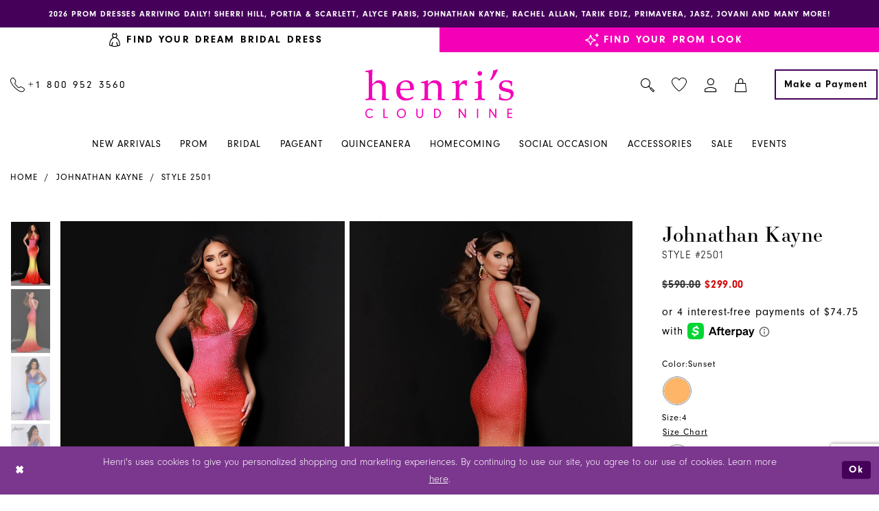

--- FILE ---
content_type: text/html; charset=utf-8
request_url: https://www.henris.com/johnathan-kayne/sale/2501
body_size: 33272
content:


<!DOCTYPE html>
<html class="" lang="en-US">
<head>
    
<base href="/">
<meta charset="UTF-8">
<meta name="viewport" content="width=device-width, initial-scale=1, maximum-scale=2, user-scalable=1" />
<meta name="format-detection" content="telephone=yes">

    <link rel="apple-touch-icon" sizes="180x180" href="Themes/Henris/Content/img/favicon/apple-touch-icon.png">
<link rel="icon" type="image/png" sizes="32x32" href="Themes/Henris/Content/img/favicon/favicon-32x32.png">
<link rel="icon" type="image/png" sizes="16x16" href="Themes/Henris/Content/img/favicon/favicon-16x16.png">
<link rel="manifest" href="Themes/Henris/Content/img/favicon/site.webmanifest">
<link rel="mask-icon" href="Themes/Henris/Content/img/favicon/safari-pinned-tab.svg" color="#5bbad5">
<link rel="shortcut icon" href="Themes/Henris/Content/img/favicon/favicon.ico">
<meta name="msapplication-TileColor" content="#da532c">
<meta name="msapplication-config" content="Themes/Henris/Content/img/favicon/browserconfig.xml">
<meta name="theme-color" content="#ffffff">
    <link rel="preconnect" href="https://use.typekit.net" crossorigin="anonymous">
<link rel="preconnect" href="https://p.typekit.net" crossorigin="anonymous">
<link rel="preload" href="https://use.typekit.net/bxm7zrd.css" as="style">
<link rel="stylesheet" href="https://use.typekit.net/bxm7zrd.css"/>

    
<title>Johnathan Kayne Dress 2501 - Henri&#x27;s</title>

    <meta property="og:title" content="Johnathan Kayne Dress 2501 - Henri&#x27;s" />
    <meta property="og:type" content="website" />
    <meta property="og:url" content="https://www.henris.com/johnathan-kayne/sale/2501"/>
        <meta name="description" content="Shop Johnathan Kayne Dress 2501 for your Prom Sale" />
        <meta property="og:description" content="Shop Johnathan Kayne Dress 2501 for your Prom Sale" />
        <meta property="og:image" content="https://dy9ihb9itgy3g.cloudfront.net/products/7767/2501/2501__d_f.670.webp" />
        <meta name="twitter:image" content="https://dy9ihb9itgy3g.cloudfront.net/products/7767/2501/2501__d_f.670.webp">
        <meta name="keywords" content="prom, prom dresses, dresses, gowns, formal dresses, henris,  columbus, minerva, ohio" />
        <meta name="google-site-verification" content="9KzMWCD4UXQlOVMOIm7wddMwwTSWUYxrdyYz_81AELQ" />
        <link rel="canonical" href="https://www.henris.com/johnathan-kayne/sale/2501" />


    <link rel="preload" href="/Content/fonts/syvoicomoon/Syvo-Icomoon.woff?y5043x" as="font" type="font/woff" crossorigin>

    
<link rel="preload" href="/Themes/Henris/Content/fonts/icomoon.woff?un965u" as="font" type="font/woff" crossorigin>

    <link rel="stylesheet" type="text/css" href="https://www.henris.com/content/theme.min.css?v=20260116161452"/>
    

    


        <script type="application/ld&#x2B;json">
          {
  "@context": "http://schema.org",
  "@graph": [
    {
      "@type": "Product",
      "mpn": "2501",
      "brand": {
        "@type": "Brand",
        "name": "Johnathan Kayne"
      },
      "offers": {
        "@type": "AggregateOffer",
        "lowPrice": 299.00,
        "highPrice": 299.00,
        "priceCurrency": "USD",
        "offerCount": 1,
        "availability": "https://schema.org/InStock"
      },
      "@id": "https://www.henris.com/#product",
      "name": "Johnathan Kayne Style #2501",
      "description": "This head to toe crystal shimmering stretch lycra ombre Johnathan Kayne dress 2501 is sure to be a winner! The long curve hugging silhouette features a V neckline and an open back. Sparkling heat set stones flow over the entire gown and flows into the sweep train.&nbsp;Add some glittery accessories from Henri&rsquo;s for the final touch as you step into prom 2025!\n",
      "image": "https://dy9ihb9itgy3g.cloudfront.net/products/7767/2501/2501__d_f.740.webp",
      "url": "https://www.henris.com/johnathan-kayne/sale/2501"
    },
    {
      "@type": "WebPage",
      "about": {
        "@id": "https://www.henris.com/#product"
      },
      "breadcrumb": {
        "@type": "BreadcrumbList",
        "numberOfItems": 3,
        "itemListElement": [
          {
            "@type": "ListItem",
            "position": 1,
            "item": "https://www.henris.com/",
            "name": "Home"
          },
          {
            "@type": "ListItem",
            "position": 2,
            "item": "https://www.henris.com/johnathan-kayne",
            "name": "Johnathan Kayne"
          },
          {
            "@type": "ListItem",
            "position": 3,
            "item": "https://www.henris.com/johnathan-kayne/sale",
            "name": "Sale"
          }
        ]
      },
      "name": "Johnathan Kayne Dress 2501 - Henri's",
      "description": "Shop Johnathan Kayne Dress 2501 for your Prom Sale"
    }
  ]
}
        </script>

    





<!-- Snap Pixel Code -->
<script type='text/javascript'>
(function(e,t,n){if(e.snaptr)return;var a=e.snaptr=function()
{a.handleRequest?a.handleRequest.apply(a,arguments):a.queue.push(arguments)};
a.queue=[];var s='script';r=t.createElement(s);r.async=!0;
r.src=n;var u=t.getElementsByTagName(s)[0];
u.parentNode.insertBefore(r,u);})(window,document,
'https://sc-static.net/scevent.min.js');

snaptr('init', '1e991f1c-ed00-490c-a8c0-59f5396facc5', {});

snaptr('track', 'PAGE_VIEW');

</script>
<!-- End Snap Pixel Code -->
</head>
<body class="page-pdp page-common page-white ">
<!--[if lt IE 11]>
    <p class="browsehappy">You are using an <strong>outdated</strong> browser. Please <a href="http://browsehappy.com/">upgrade your browser</a> to improve your experience.</p>
<![endif]-->
<div class="hidden-vars" data-vars>
    <div class="breakpoint-xl" data-var-name="breakpoint" data-var-type="xl" data-var-value="width"></div>
    <div class="breakpoint-lg" data-var-name="breakpoint" data-var-type="lg" data-var-value="width"></div>
    <div class="breakpoint-md" data-var-name="breakpoint" data-var-type="md" data-var-value="width"></div>
    <div class="breakpoint-sm" data-var-name="breakpoint" data-var-type="sm" data-var-value="width"></div>
    <div class="color-primary" data-var-name="color" data-var-type="primary" data-var-value="color"></div>
    <div class="color-secondary" data-var-name="color" data-var-type="secondary" data-var-value="color"></div>
</div>
<div id="spinner" class="loader" aria-hidden="true">
    <div class="round">
        <div class="section"></div>
    </div>
</div>
<div class="app-container app-container-fix">
    


    


    
<header class="primary-block iblock-fix" data-property="fixed-header" role="banner" aria-label="Primary Header" id="primary-block">
    <a href="#main" title="Skip to main content" class="sr-only sr-only-focusable"
           data-trigger="scroll-to" data-target="#main">Skip to main content</a>
    <a href="#main-navbar" title="Skip to Navigation" class="sr-only sr-only-focusable" 
           data-trigger="scroll-to" data-target="#main-navbar">Skip to Navigation</a>
    <span class="btn-link sr-only sr-only-focusable" 
          data-trigger="ada-visual"
          data-enabled-title="Disable Accessibility for visually impaired" 
          data-disabled-title="Enable accessibility for visually impaired" 
          aria-label="Toggle Accessibility For visually impaired" role="button" 
          tabindex="0"></span>
    <span class="btn-link sr-only sr-only-focusable" 
          data-trigger="ada-autoplay"
          data-enabled-title="Un-pause autoplay for dynamic content" 
          data-disabled-title="Pause autoplay for dynamic content" 
          aria-label="Toggle page dynamic content autoplay" role="button" 
          tabindex="0"></span>
    
        <div class="preheader preheader-promo" id="preheader-promo" data-property="preheader-promo">
            <div class="container-fluid">
                <div class="row">
                    <div class="promo-link">
                        <a href="collections/homecoming">
  2026 Prom Dresses arriving daily! Sherri Hill, Portia & Scarlett, Alyce Paris, Johnathan Kayne, Rachel Allan, Tarik Ediz, Primavera, Jasz, Jovani and many more! 
</a>

                    </div>
                </div>
            </div>
        </div>
    
        <div class="preheader preheader-top" id="preheader-top" data-property="preheader-toggle-bar">
            <div class="container-fluid">
                <div class="row">
                    <div class="preheader-blocks">
                        <div class="preheader-block preheader-left header-style">
                            <ul role="menu" aria-label="Preheader Menu. Buttons: Bridal collection, Prom collection">
                                
                                    <li class="active" role="menuitem" data-category="bridal">
                                         <a href="bridal-columbus-ohio-henri-s">
  <i class="icomoon icomoon-wedding-dress" aria-hidden="true"></i>
  <span class="hidden-gt-sm">Bridal</span>
  <span class="hidden-xs hidden-sm">Find Your Dream Bridal Dress</span>
</a>
                                    </li>

                                    <li role="menuitem" data-category="prom">
                                        <a href="prom-dresses-columbus-ohio">
  <i class="icomoon icomoon-sparkles" aria-hidden="true"></i>
  <span class="hidden-gt-sm">Prom</span>
  <span class="hidden-xs hidden-sm">Find Your Prom Look</span>
</a>
                                    </li>
                            </ul>
                        </div>
                    </div>
                </div>
            </div>
        </div>

        <div class="preheader preheader-line hidden-gt-sm" id="preheader-phone">
            <div class="container-fluid">
                <div class="row">
                    <div class="preheader-phone">
                        <a href="tel:+18009523560" rel="nofollow" aria-label="Call Us: +1&nbsp;800&nbsp;952&nbsp;3560">
  <i class="icomoon icomoon-phone" aria-label="true">
  </i>
  <span>+1&nbsp;800&nbsp;952&nbsp;3560
  </span>
</a>


                    </div>
                </div>
            </div>
        </div>

    <div class="preheader preheader-main" id="preheader" role="banner">
        <div class="container">
            <div class="row">
                <div class="preheader-blocks">
                    <a
                        href="/"
                        class="brand-logo"
                        aria-label="Henri&#x27;s Cloud Nine">
                        <img src="logos/main-logo?v=088d0423-820d-d54e-28c9-2821384245d9"
                             alt="Henri&#x27;s Cloud Nine"/>
                    </a>

                    <div class="preheader-block preheader-left header-style">
                        <ul role="menu" aria-label="Preheader Menu. Buttons: Hamburger menu, phone">
                            <li role="menuitem" class="hidden-gt-sm">
                                <span class="navbar-toggle menu-item collapsed"
      data-toggle="collapse"
      data-target="#main-navbar"
      role="button"
      aria-label="Show Main Navigation Menu"
      aria-controls="main-navbar"
      aria-haspopup="true"
      aria-expanded="false">
    <i class="icomoon icomoon-hamburger-menu"
       aria-hidden="true"></i>
</span>
                            </li>
                                <li role="menuitem" class="preheader-phone hidden-xs hidden-sm">
                                    <a href="tel:+18009523560" rel="nofollow" aria-label="Call Us: +1&nbsp;800&nbsp;952&nbsp;3560">
  <i class="icomoon icomoon-phone" aria-label="true">
  </i>
  <span>+1&nbsp;800&nbsp;952&nbsp;3560
  </span>
</a>


                                </li>
                        </ul>
                    </div>

                    <div class="preheader-block preheader-right header-style">
                        <ul role="menu" aria-label="Preheader Menu. Buttons: Wishlist, search, account, cart, payment">
                            <li role="menuitem" class="hidden-gt-sm">
                                <a href="/wishlist"
   aria-label="Visit Wishlist Page">
   <i class="icomoon icomoon-heart"
       aria-hidden="true"></i>
</a>
                            </li>

                            <li role="menuitem" class="search-block">
                                <a class="show-search" 
   href="search" 
   aria-haspopup="true" 
   aria-expanded="false" 
   aria-label="Show search">
    <i class="icomoon icomoon-search" aria-hidden="true"></i>
</a>

                                <div class="search-holder">
                                    <div name="search-form" role="search" aria-label="Search form"
     class="search-form iblock-fix collapsed">
    <div class="search-group ui-widget">
        <input type="search"
               name="query"
               class="ui-autocomplete-input"
               placeholder="Search..."
               aria-label="Search"
               data-property="search"/>

        <div class="search-btn search-btn-left search-addon1">
            <button type="submit" data-trigger="search" aria-label="Submit Search">
                <i class="icomoon icomoon-search" aria-hidden="true"></i>
            </button>
        </div>
        <div class="search-btn search-btn-right">
            <button type="button" class="close-search-form" aria-label="Close Search">
                <i class="icon-syvo icon-close-x" aria-hidden="true"></i>
            </button>
        </div>
    </div>
</div>
                                </div>
                            </li>

                            <li role="menuitem" class="hidden-xs hidden-sm">
                                <a href="/wishlist"
   aria-label="Visit Wishlist Page">
   <i class="icomoon icomoon-heart"
       aria-hidden="true"></i>
</a>
                            </li>

                            <li role="menuitem" class="dropdown">
                                <a href="/account/information"
   class="dropdown-toggle menu-item"
   data-toggle="dropdown"
   role="button"
   aria-label="Open Account Dialog"
   aria-haspopup="true"
   aria-expanded="false">
    <i class="icomoon icomoon-user" aria-hidden="true"></i>
</a>
<div class="dropdown-menu clickable cart-popup"
     role="dialog"
     aria-label="Account Dialog">
    <span class="fl-right close-dropdown"
          data-trigger="cart"
          role="button"
          aria-label="Toggle Account Dialog"
          aria-haspopup="true"
          aria-expanded="false">
    </span>
    <div class="account-dropdown">
        <ul>
                <li>
                    <a href="/login">Sign In</a>
                </li>
                <li>
                    <a href="/register">Sign Up</a>
                </li>
                <li>
                    <a href="/wishlist">Wishlist</a>
                </li>
        </ul>
    </div>
    <span class="sr-only sr-only-focusable close-dropdown" role="button" tabindex="0">Close Account dialog</span>
</div>
                            </li>

<li class="dropdown common-cart-popup--dropdown"
    data-parent="common-cart-popup"
    role="menuitem">
    <a href="/cart"
       class="dropdown-toggle cart-dropdown"
       data-trigger="cart"
       data-toggle="dropdown"
       data-control="common-cart-popup"
       data-show-action="mouseenter"
       data-hide-action="none"
       role="button"
       aria-label="Toggle Cart Dialog"
       aria-haspopup="true"
       aria-expanded="false">
        <i class="icomoon icomoon-shopping-bag"
           aria-hidden="true">
        </i>
    </a>
    


<div class="dropdown-menu clickable common-cart-popup common-cart-popup-hoverable bgc-secondary"
     data-property="common-cart-popup"
     role="dialog"
     aria-label="Cart Dialog">
    <span role="button"
          class="close-dropdown common-cart-popup--close hidden-gt-sm"
          aria-label="Close Cart Dialog"
          aria-haspopup="true"
          aria-expanded="false">
    </span>
    
<div class="content-blocks common-cart-popup--blocks">

    <div class="content-block common-cart-popup--block common-cart-popup--block--products">

<div class="content-block common-cart-popup--block common-cart-popup--block--products">
    <div class="common-cart-popup--products-empty">
        <div class="title">
            <h4 class="h4" role="presentation">Your Cart is Empty</h4>
        </div>
    </div>
</div>    </div>

    
<div class="content-block common-cart-popup--block common-cart-popup--block--summary">
    <div class="common-cart-popup--summary">
        <div class="list">
            <div class="list-item">
                <div class="common-cart-popup--link">
                    <p>
                        <a href="/cart">
                            <span data-layout-font>View Cart </span>
                        </a>
                    </p>
                </div>
            </div>
            <div class="list-item">
                <div class="common-cart-popup--subtotal">
                    <p>
                        <span data-layout-font>Subtotal: 0</span>
                    </p>
                </div>
            </div>
        </div>
    </div>
</div>

    
<div class="content-block common-cart-popup--block common-cart-popup--block--button">
    <div class="common-cart-popup--buttons">
        <div class="list">
            <div class="list-item">
                <div class="common-cart-popup--button">
                    <a href="/checkout" class="btn btn-block btn-lg btn-success">Checkout</a>
                </div>
            </div>
        </div>
    </div>
</div>

</div>
    <span class="sr-only sr-only-focusable close-dropdown" role="button" tabindex="0">Close Cart dialog</span>
</div>
</li>
                                <li role="menuitem" class="preheader-payment hidden-xs hidden-sm">
                                    <a href="make-a-payment" class="btn btn-transparent" aria-label="Make a Payment">
  <span>Make a Payment
  </span>
</a>
                                </li>

                        </ul>
                    </div>
                </div>
            </div>
        </div>
    </div>
    <div class="header iblock-fix" id="header">
        <div class="container">
            <div class="row">
                <div class="header-blocks clearfix">
                    <div class="header-navbar">
                        

<div id="main-navbar" class="navbar-collapse main-navbar main-navbar-extended collapse">
    <div class="main-navbar-extended-contents">
        
<div class="main-navbar-extended-header hidden-gt-sm">
    <div class="main-navbar-extended-header-search">
        <div name="search-form" role="search" aria-label="Search form"
     class="search-form iblock-fix collapsed">
    <div class="search-group ui-widget">
        <input type="search"
               name="query"
               class="ui-autocomplete-input"
               placeholder="Search..."
               aria-label="Search"
               value=""
               data-property="search"/>

        <div class="search-btn search-btn-left search-addon1">
            <button type="submit" data-trigger="search" aria-label="Submit Search">
                <i class="icomoon icomoon-search" aria-hidden="true"></i>
            </button>
        </div>
        <div class="search-btn search-btn-right">
            <button type="button" class="close-search-form" aria-label="Close Search">
                <i class="icon-syvo icon-close-x" aria-hidden="true"></i>
            </button>
        </div>
    </div>
</div>
    </div>
</div>
        
<div class="main-navbar-extended-body">
    



<nav class="common-navbar"
     role="navigation"
     aria-label="Main Navigation">
  <span role="button"
        class="close-navbar"
        data-toggle="collapse"
        data-target="#main-navbar"
        aria-label="Close Main Navigation"
        aria-haspopup="true"
        aria-expanded="true"
        aria-controls="main-navbar"
        tabindex="0">
  </span>
  <ul role="menubar"
      aria-label="Main Navigation Menu">
    <li role="none">
      <a href="categories/new-arrivals"
         class="navbar-item"
         role="menuitem"
         tabindex="0">
        <span>New Arrivals
        </span>
        <i class="sign"
           aria-hidden="true">
        </i>
      </a>
    </li>
    <li role="none">
        <input type="checkbox"
               autocomplete="off"
               data-trigger="menu-opener"
               tabindex="-1"
               aria-label="Open Prom Menu">
        <a href="prom-dresses-columbus-ohio"
           class="navbar-item"
           role="menuitem"
           tabindex="0">
          <span>Prom
          </span>
          <i class="sign"
             aria-hidden="true">
          </i>
        </a>
        <ul role="menu"
            class="common-sub-menu"
            aria-label="Prom Menu">
          <li role="none">
            <input type="checkbox"
                   autocomplete="off"
                   data-trigger="menu-opener"
                   tabindex="-1"
                   aria-label="Open Prom Designers Sub Menu #1">
            <span class="navbar-item"
                  role="menuitem"
                  tabindex="0"
                  aria-label="Prom Designers #1">
              <span>
                <strong>Prom Designers
                </strong>
              </span>
              <i class="sign"
                 aria-hidden="true">
              </i>
            </span>
            <ul role="menu"
                aria-label="Prom Designers Sub Menu #1">
              <li role="none">
                <a href="sherri-hill/spring-2026"
                   class="navbar-item"
                   role="menuitem"
                   tabindex="0">
                  <span>Sherri Hill
                  </span>
                  <i class="sign"
                     aria-hidden="true">
                  </i>
                </a>
              </li>
              <li role="none">
                <a href="alyce-paris/spring-2026"
                   class="navbar-item"
                   role="menuitem"
                   tabindex="0">
                  <span>Alyce Paris
                  </span>
                  <i class="sign"
                     aria-hidden="true">
                  </i>
                </a>
              </li>
              <li role="none">
                <a href="jasz/spring-2026"
                   class="navbar-item"
                   role="menuitem"
                   tabindex="0">
                  <span>Jasz Couture
                  </span>
                  <i class="sign"
                     aria-hidden="true">
                  </i>
                </a>
              </li>
              <li role="none">
                <a href="johnathan-kayne/spring-2026"
                   class="navbar-item"
                   role="menuitem"
                   tabindex="0">
                  <span>Johnathan Kayne
                  </span>
                  <i class="sign"
                     aria-hidden="true">
                  </i>
                </a>
              </li>
              <li role="none">
                <a href="jovani/spring-2026"
                   class="navbar-item"
                   role="menuitem"
                   tabindex="0">
                  <span>Jovani
                  </span>
                  <i class="sign"
                     aria-hidden="true">
                  </i>
                </a>
              </li>
              <li role="none">
                <a href="morilee/prom-spring-2025"
                   class="navbar-item"
                   role="menuitem"
                   tabindex="0">
                  <span>Morilee
                  </span>
                  <i class="sign"
                     aria-hidden="true">
                  </i>
                </a>
              </li>
            </ul>
          </li>
          <li role="none"
              data-menu-item="empty">
            <input type="checkbox"
                   autocomplete="off"
                   data-trigger="menu-opener"
                   tabindex="-1"
                   aria-label="Open Prom Designers Sub Menu #2">
            <span class="navbar-item"
                  role="menuitem"
                  tabindex="0"
                  aria-label="Prom Designers #2">
              <span>&nbsp;
              </span>
              <i class="sign"
                 aria-hidden="true">
              </i>
            </span>
            <ul role="menu"
                aria-label="Prom Designers Sub Menu #2">
              <li role="none">
                <a href="primavera-couture/spring-2026"
                   class="navbar-item"
                   role="menuitem"
                   tabindex="0">
                  <span>Primavera Couture
                  </span>
                  <i class="sign"
                     aria-hidden="true">
                  </i>
                </a>
              </li>
              <li role="none">
                <a href="primavera-couture/curvy-spring-2026"
                   class="navbar-item"
                   role="menuitem"
                   tabindex="0">
                  <span>Primavera Curvy
                  </span>
                  <i class="sign"
                     aria-hidden="true">
                  </i>
                </a>
              </li>
              <li role="none">
                <a href="portia-and-scarlett/spring-2026"
                   class="navbar-item"
                   role="menuitem"
                   tabindex="0">
                  <span>Portia and Scarlett
                  </span>
                  <i class="sign"
                     aria-hidden="true">
                  </i>
                </a>
              </li>
              <li role="none">
                <a href="rachel-allan/spring-2026"
                   class="navbar-item"
                   role="menuitem"
                   tabindex="0">
                  <span>Rachel Allan
                  </span>
                  <i class="sign"
                     aria-hidden="true">
                  </i>
                </a>
              </li>
              <li role="none">
                <a href="rachel-allan/curves-spring-2023"
                   class="navbar-item"
                   role="menuitem"
                   tabindex="0">
                  <span>Rachel Allan Curves
                  </span>
                  <i class="sign"
                     aria-hidden="true">
                  </i>
                </a>
              </li>
              
              <li role="none">
                <a href="tarik-ediz/r2g-spring-2026"
                   class="navbar-item"
                   role="menuitem"
                   tabindex="0">
                  <span>Tarik Ediz
                  </span>
                  <i class="sign"
                     aria-hidden="true">
                  </i>
                </a>
              </li>
         
              <li role="none">
                <a href="collections/prom"
                   class="navbar-item"
                   role="menuitem"
                   tabindex="0">
                  <span>All Prom Dresses
                  </span>
                  <i class="sign"
                     aria-hidden="true">
                  </i>
                </a>
              </li>
            </ul>
          </li>
        </ul>
      </li>
    <li role="none">
      <input type="checkbox"
             autocomplete="off"
             data-trigger="menu-opener"
             tabindex="-1"
             aria-label="Open Bridal Menu">
      <a href="bridal-columbus-ohio-henri-s"
         class="navbar-item"
         role="menuitem"
         tabindex="0">
        <span>Bridal
        </span>
        <i class="sign"
           aria-hidden="true">
        </i>
      </a>
      <ul role="menu"
          class="common-sub-menu"
          aria-label="Bridal Menu">
        <li role="none">
          <input type="checkbox"
                 autocomplete="off"
                 data-trigger="menu-opener"
                 tabindex="-1"
                 aria-label="Open Bridal Designers Sub Menu #1">
          <span class="navbar-item"
                role="menuitem"
                tabindex="0"
                aria-label="Bridal Designers #1">
            <span>
              <strong>Bridal Designers
              </strong>
            </span>
            <i class="sign"
               aria-hidden="true">
            </i>
          </span>
          <ul role="menu"
              aria-label="Bridal Designers Sub Menu #1">
            <li role="none">
              <a href="adore-by-justin-alexander"
                 class="navbar-item"
                 role="menuitem"
                 tabindex="0">
                <span>Adore by Justin Alexander 
                </span>
                <i class="sign"
                   aria-hidden="true">
                </i>
              </a>
            </li>
            <li role="none">
              <a href="allure-bridals"
                 class="navbar-item"
                 role="menuitem"
                 tabindex="0">
                <span>Allure Bridals
                </span>
                <i class="sign"
                   aria-hidden="true">
                </i>
              </a>
            </li>
            <li role="none">
              <a href="allure-couture"
                 class="navbar-item"
                 role="menuitem"
                 tabindex="0">
                <span>Allure Couture
                </span>
                <i class="sign"
                   aria-hidden="true">
                </i>
              </a>
            </li>
            <li role="none">
              <a href="blue-by-enzoani"
                 class="navbar-item"
                 role="menuitem"
                 tabindex="0">
                <span>Blue by Enzoani
                </span>
                <i class="sign"
                   aria-hidden="true">
                </i>
              </a>
            </li>
            <li role="none">
              <a href="elysee"
                 class="navbar-item"
                 role="menuitem"
                 tabindex="0">
                <span>Élysée
                </span>
                <i class="sign"
                   aria-hidden="true">
                </i>
              </a>
            </li>
            <li role="none">
              <a href="enzoani"
                 class="navbar-item"
                 role="menuitem"
                 tabindex="0">
                <span>Enzoani
                </span>
                <i class="sign"
                   aria-hidden="true">
                </i>
              </a>
            </li>
            <li role="none">
              <a href="etoile"
                 class="navbar-item"
                 role="menuitem"
                 tabindex="0">
                <span>Étoile 
                </span>
                <i class="sign"
                   aria-hidden="true">
                </i>
              </a>
            </li>
            <li role="none">
              <a href="yedyna"
                 class="navbar-item"
                 role="menuitem"
                 tabindex="0">
                <span>Henri's Private Collection
                </span>
                <i class="sign"
                   aria-hidden="true">
                </i>
              </a>
            </li>
           <!-- <li role="none">
              <a href="amalia-carrara-by-eve-of-milady"
                 class="navbar-item"
                 role="menuitem"
                 tabindex="0">
                <span>Amalia Carrara
                </span>
                <i class="sign"
                   aria-hidden="true">
                </i>
              </a>
            </li>
              <li role="none">
              <a href="amy-eve-by-morilee"
                 class="navbar-item"
                 role="menuitem"
                 tabindex="0">
                <span>Amy & Eve by Morilee
                </span>
                <i class="sign"
                   aria-hidden="true">
                </i>
              </a>
            </li>
            <li role="none">
              <a href="blu-by-morilee"
                 class="navbar-item"
                 role="menuitem"
                 tabindex="0">
                <span>Blu by Morilee
                </span>
                <i class="sign"
                   aria-hidden="true">
                </i>
              </a>
            </li>
            
            <li role="none">
              <a href="eve-of-milady"
                 class="navbar-item"
                 role="menuitem"
                 tabindex="0">
                <span>Eve of Milady
                </span>
                <i class="sign"
                   aria-hidden="true">
                </i>
              </a>
            </li>
                 <li role="none">
              <a href="grace-by-morilee/spring-2024"
                 class="navbar-item"
                 role="menuitem"
                 tabindex="0">
                <span>Grace by Morilee
                </span>
                <i class="sign"
                   aria-hidden="true">
                </i>
              </a>
            </li> -->
         
            <li role="none">
              <a href="julietta-by-morilee"
                 class="navbar-item"
                 role="menuitem"
                 tabindex="0">
                <span>Julietta by Morilee
                </span>
                <i class="sign"
                   aria-hidden="true">
                </i>
              </a>
            </li>
            <li role="none">
              <a href="justin-alexander"
                 class="navbar-item"
                 role="menuitem"
                 tabindex="0">
                <span>Justin Alexander
                </span>
                <i class="sign"
                   aria-hidden="true">
                </i>
              </a>
            </li>
            <li role="none">
              <a href="justin-alexander-signature"
                 class="navbar-item"
                 role="menuitem"
                 tabindex="0">
                <span>Justin Alexander Signature
                </span>
                <i class="sign"
                   aria-hidden="true">
                </i>
              </a>
            </li>
            
            
             
           
            
            
          </ul>
        </li>
        <li role="none"
            data-menu-item="empty">
          <input type="checkbox"
                 autocomplete="off"
                 data-trigger="menu-opener"
                 tabindex="-1"
                 aria-label="Open Bridal Designers Sub Menu #2">
          <span class="navbar-item"
                role="menuitem"
                tabindex="0"
                aria-label="Bridal Designers #2">
            <span>&nbsp;
            </span>
            <i class="sign"
               aria-hidden="true">
            </i>
          </span>
          <ul role="menu"
              aria-label="Bridal Designers Sub Menu #2">
            <!-- <li role="none">
              <a href="sherri-hill"
                 class="navbar-item"
                 role="menuitem"
                 tabindex="0">
                <span>Sherri Hill Bridal
                </span>
                <i class="sign"
                   aria-hidden="true">
                </i>
              </a>
            </li>
            <li role="none">
              <a href="sherri-hill-pearl-bridal"
                 class="navbar-item"
                 role="menuitem"
                 tabindex="0">
                <span>Sherri Hill Pearl Bridal
                </span>
                <i class="sign"
                   aria-hidden="true">
                </i>
              </a>
            </li>
                  <li role="none">
              <a href="the-other-white-dress-by-morilee"
                 class="navbar-item"
                 role="menuitem"
                 tabindex="0">
                <span>The Other White Dress by Morilee
                </span>
                <i class="sign"
                   aria-hidden="true">
                </i>
              </a>
            </li>
            <li role="none">
              <a href="ysa-makino"
                 class="navbar-item"
                 role="menuitem"
                 tabindex="0">
                <span>Ysa Makino
                </span>
                <i class="sign"
                   aria-hidden="true">
                </i>
              </a>
            </li> -->
            <li role="none">
              <a href="justin-alexander-sincerity"
                 class="navbar-item"
                 role="menuitem"
                 tabindex="0">
                <span>Justin Alexander Sincerity
                </span>
                <i class="sign"
                   aria-hidden="true">
                </i>
              </a>
            </li>
            
              <li role="none">
              <a href="lillian-west"
                 class="navbar-item"
                 role="menuitem"
                 tabindex="0">
                <span> Lillian West
                </span>
                <i class="sign"
                   aria-hidden="true">
                </i>
              </a>
            </li>
            <li role="none">
              <a href="love-by-enzoani"
                 class="navbar-item"
                 role="menuitem"
                 tabindex="0">
                <span>Love by Enzoani
                </span>
                <i class="sign"
                   aria-hidden="true">
                </i>
              </a>
            </li>
             <li role="none">
              <a href="morilee"
                 class="navbar-item"
                 role="menuitem"
                 tabindex="0">
                <span>MoriLee
                </span>
                <i class="sign"
                   aria-hidden="true">
                </i>
              </a>
            </li>
            
           
            
            
            <li role="none">
              <a href="pen-liv"
                 class="navbar-item"
                 role="menuitem"
                 tabindex="0">
                <span>Pen·Liv 
                </span>
                <i class="sign"
                   aria-hidden="true">
                </i>
              </a>
            </li>
            <li role="none">
              <a href="portrait"
                 class="navbar-item"
                 role="menuitem"
                 tabindex="0">
                <span>Portrait 
                </span>
                <i class="sign"
                   aria-hidden="true">
                </i>
              </a>
            </li>
            <li role="none">
              <a href="pollardi"
                 class="navbar-item"
                 role="menuitem"
                 tabindex="0">
                <span>Private Collection
                </span>
                <i class="sign"
                   aria-hidden="true">
                </i>
              </a>
            </li>
            <li role="none">
              <a href="prive"
                 class="navbar-item"
                 role="menuitem"
                 tabindex="0">
                <span>Privé 
                </span>
                <i class="sign"
                   aria-hidden="true">
                </i>
              </a>
            </li>
            <li role="none">
              <a href="signature-collection"
                 class="navbar-item"
                 role="menuitem"
                 tabindex="0">
                <span>Signature Collection
                </span>
                <i class="sign"
                   aria-hidden="true">
                </i>
              </a>
            </li>
            <li role="none">
              <a href="collections/bridal"
                 class="navbar-item"
                 role="menuitem"
                 tabindex="0">
                <span>All Bridal Designers
                </span>
                <i class="sign"
                   aria-hidden="true">
                </i>
              </a>
            </li>
            <li role="none">
              <a href="morilee/bridesmaids-fall-2025"
                 class="navbar-item"
                 role="menuitem"
                 tabindex="0">
                <span>
                  <strong>Morilee Bridesmaids
                  </strong>
                </span>
                <i class="sign"
                   aria-hidden="true">
                </i>
              </a>
            </li>
          </ul>
        </li>
      </ul>
    </li>
    <li role="none">
      <input type="checkbox"
             autocomplete="off"
             data-trigger="menu-opener"
             tabindex="-1"
             aria-label="Open Pageant Menu">
      <a href="pageant-dresses"
         class="navbar-item"
         role="menuitem"
         tabindex="0">
        <span>Pageant
        </span>
        <i class="sign"
           aria-hidden="true">
        </i>
      </a>
      <ul role="menu"
          class="common-sub-menu"
          aria-label="Pageant Menu">
        <li role="none">
          <input type="checkbox"
                 autocomplete="off"
                 data-trigger="menu-opener"
                 tabindex="-1"
                 aria-label="Open Pageant Sub Menu">
          <span class="navbar-item"
                role="menuitem"
                tabindex="0">
            <span>
              <strong>Pageant
              </strong>
            </span>
            <i class="sign"
               aria-hidden="true">
            </i>
          </span>
          <ul role="menu"
              aria-label="Pageant Sub Menu">
            <li role="none">
              <a href="henri-s-couture/pageant/"
                 class="navbar-item"
                 role="menuitem"
                 tabindex="0">
                <span>Henri's Couture
                </span>
                <i class="sign"
                   aria-hidden="true">
                </i>
              </a>
            </li>
            <li role="none">
              <a href="jovani/pageant-2019"
                 class="navbar-item"
                 role="menuitem"
                 tabindex="0">
                <span>Jovani
                </span>
                <i class="sign"
                   aria-hidden="true">
                </i>
              </a>
            </li>
            <li role="none">
              <a href="sherri-hill/pageant"
                 class="navbar-item"
                 role="menuitem"
                 tabindex="0">
                <span>Sherri Hill
                </span>
                <i class="sign"
                   aria-hidden="true">
                </i>
              </a>
            </li>
            <li role="none">
              <a href="johnathan-kayne/pageant"
                 class="navbar-item"
                 role="menuitem"
                 tabindex="0">
                <span>Johnathan Kayne
                </span>
                <i class="sign"
                   aria-hidden="true">
                </i>
              </a>
            </li>
            <li role="none">
              <a href="portia-and-scarlett/pageant"
                 class="navbar-item"
                 role="menuitem"
                 tabindex="0">
                <span>Portia & Scarlett
                </span>
                <i class="sign"
                   aria-hidden="true">
                </i>
              </a>
            </li>
            <li role="none">
              <a href="rachel-allan/pageant-spring-2026"
                 class="navbar-item"
                 role="menuitem"
                 tabindex="0">
                <span>Rachel Allan Prima Donna
                </span>
                <i class="sign"
                   aria-hidden="true">
                </i>
              </a>
            </li>
            <li role="none">
              <a href="tarik-ediz/pageant"
                 class="navbar-item"
                 role="menuitem"
                 tabindex="0">
                <span>Tarik Ediz
                </span>
                <i class="sign"
                   aria-hidden="true">
                </i>
              </a>
            </li>
            <li role="none">
              <a href="stefanie-somers-collection/couture"
                 class="navbar-item"
                 role="menuitem"
                 tabindex="0">
                <span>Stefanie Somers Couture Jewelry
                </span>
                <i class="sign"
                   aria-hidden="true">
                </i>
              </a>
            </li>
            <li role="none">
              <a href="categories/interview-dresses"
                 class="navbar-item"
                 role="menuitem"
                 tabindex="0">
                <span>Interview Dresses
                </span>
                <i class="sign"
                   aria-hidden="true">
                </i>
              </a>
            </li>
            <li role="none">
              <a href="categories/fun-fashion"
                 class="navbar-item"
                 role="menuitem"
                 tabindex="0">
                <span>Fun Fashion
                </span>
                <i class="sign"
                   aria-hidden="true">
                </i>
              </a>
            </li>
          </ul>
        </li>
        <li role="none">
          <input type="checkbox"
                 autocomplete="off"
                 data-trigger="menu-opener"
                 tabindex="-1"
                 aria-label="Open Child's Pageant Menu">
          <span class="navbar-item"
                role="menuitem"
                tabindex="0">
            <span>
              <strong>Child's Pageant
              </strong>
            </span>
            <i class="sign" aria-hidden="true">
            </i>
          </span>
          <ul role="menu"
              aria-label="Child's Pageant Menu">
            <li role="none">
              <a href="sherri-hill/sheri-hill-little-girl-pageant-dresses"
                 class="navbar-item"
                 role="menuitem"
                 tabindex="0">
                <span>Sherri Hill Littles
                </span>
                <i class="sign"
                   aria-hidden="true">
                </i>
              </a>
            </li>
            <li role="none">
              <a href="johnathan-kayne/sugar-kayne-spring-2026"
                 class="navbar-item"
                 role="menuitem"
                 tabindex="0">
                <span>Sugar Kayne by Johnathan Kayne
                </span>
                <i class="sign"
                   aria-hidden="true">
                </i>
              </a>
            </li>
            <li role="none">
              <a href="johnathan-kayne/sugar-kayne-toddlers/"
                 class="navbar-item"
                 role="menuitem"
                 tabindex="0">
                <span>Sugar Kayne Toddlers
                </span>
                <i class="sign"
                   aria-hidden="true">
                </i>
              </a>
            </li>
            <li role="none">
              <a href="rachel-allan/little-girl-pageant-spring-2025"
                 class="navbar-item"
                 role="menuitem"
                 tabindex="0">
                <span>Rachel Allan Perfect Angels
                </span>
                <i class="sign"
                   aria-hidden="true">
                </i>
              </a>
            </li>
            <li role="none">
              <a href="categories/stefanie-somers-childs"
                 class="navbar-item"
                 role="menuitem"
                 tabindex="0">
                <span>Stefanie Somers Couture Jewelry
                </span>
                <i class="sign"
                   aria-hidden="true">
                </i>
              </a>
            </li>
            <li role="none">
              <a href="categories/child-s-interview"
                 class="navbar-item"
                 role="menuitem"
                 tabindex="0">
                <span>Interview Dresses
                </span>
                <i class="sign"
                   aria-hidden="true">
                </i>
              </a>
            </li>
            <li role="none">
              <a href="categories/child-s-fun-fashion"
                 class="navbar-item"
                 role="menuitem"
                 tabindex="0">
                <span>Fun Fashion
                </span>
                <i class="sign"
                   aria-hidden="true">
                </i>
              </a>
            </li>
                 <li role="none">
              <a href="collections/pageant"
                 class="navbar-item"
                 role="menuitem"
                 tabindex="0">
                <span>Pageant Dresses
                </span>
                <i class="sign"
                   aria-hidden="true">
                </i>
              </a>
            </li>
          </ul>
        </li>
      </ul>
    </li>
    <li role="none">
      <input type="checkbox"
             autocomplete="off"
             data-trigger="menu-opener"
             tabindex="-1"
             aria-label="Open Quinceanera Menu">
      <span class="navbar-item"
            role="menuitem"
            tabindex="0">
        <span>Quinceanera
        </span>
        <i class="sign"
           aria-hidden="true">
        </i>
      </span>
      <ul role="menu"
          class="common-sub-menu"
          aria-label="Quinceanera Menu">
        <li role="none">
          <input type="checkbox" 
                 autocomplete="off"
                 data-trigger="menu-opener"
                 tabindex="-1"
                 aria-label="Open All Quinceanera Designers Sub Menu">
          <a href="/quinceanera-dresses"
             class="navbar-item"
             role="menuitem"
             tabindex="0">
            <span>
              <strong>All Quinceanera Designers
              </strong>
            </span>
            <i class="sign"
               aria-hidden="true">
            </i>
          </a>
          <ul role="menu"
              aria-label="All Quinceanera Designers Sub Menu">
            <li role="none">
              <a href="amabella-quinceanera/spring-2026"
                 class="navbar-item"
                 role="menuitem"
                 tabindex="0">
                <span>AmaBella Quinceanera
                </span>
                <i class="sign"
                   aria-hidden="true">
                </i>
              </a>
            </li>
            <li role="none">
              <a href="valencia-by-morilee/spring-2024"
                 class="navbar-item"
                 role="menuitem"
                 tabindex="0">
                <span>Valencia by Morilee
                </span>
                <i class="sign"
                   aria-hidden="true">
                </i>
              </a>
            </li>
            <li role="none">
              <a href="valentina-by-morilee/spring-2024"
                 class="navbar-item"
                 role="menuitem"
                 tabindex="0">
                <span>Valentina by Morilee
                </span>
                <i class="sign"
                   aria-hidden="true">
                </i>
              </a>
            </li>
            <li role="none">
              <a href="vizcaya-by-morilee/spring-2025"
                 class="navbar-item"
                 role="menuitem"
                 tabindex="0">
                <span>Vizcaya by Morilee
                </span>
                <i class="sign"
                   aria-hidden="true">
                </i>
              </a>
            </li>
            <li role="none">
              <a href="alta-couture-by-rachel-allan/spring-2026"
                 class="navbar-item"
                 role="menuitem"
                 tabindex="0">
                <span>Alta Couture by Rachel Allan
                </span>
                <i class="sign"
                   aria-hidden="true">
                </i>
              </a>
            </li>
            
            <li role="none">
              <a href="carmina-by-rachel-allan/spring-2026"
                 class="navbar-item"
                 role="menuitem"
                 tabindex="0">
                <span>Carmina by Rachel Allan
                </span>
                <i class="sign"
                   aria-hidden="true">
                </i>
              </a>
            </li>
            <li role="none">
              <a href="charro-by-rachel-allan/spring-2026"
                 class="navbar-item"
                 role="menuitem"
                 tabindex="0">
                <span>Charro by Rachel Allan
                </span>
                <i class="sign"
                   aria-hidden="true">
                </i>
              </a>
            </li>
            <li role="none">
              <a href="rachel-allan/mini-quince-spring-2026"
                 class="navbar-item"
                 role="menuitem"
                 tabindex="0">
                <span>Mini Quince by Rachel Allan
                </span>
                <i class="sign"
                   aria-hidden="true">
                </i>
              </a>
            </li>
            <li role="none">
              <a href="la-reina-by-rachel-allan/spring-2026"
                 class="navbar-item"
                 role="menuitem"
                 tabindex="0">
                <span>La Reina by Rachel Allan
                </span>
                <i class="sign"
                   aria-hidden="true">
                </i>
              </a>
            </li>
            <li role="none">
              <a href="/quinceanera-dresses"
                 class="navbar-item"
                 role="menuitem"
                 tabindex="0">
                <span>All Quinceanera Designers
                </span>
                <i class="sign"
                   aria-hidden="true">
                </i>
              </a>
            </li>
          </ul>
        </li>
      </ul>
    </li>
    <li role="none">
        <input type="checkbox"
               autocomplete="off"
               data-trigger="menu-opener"
               tabindex="-1"
               aria-label="Open Homecoming Menu">
        <a href="homecoming-dresses-columbus-ohio"
           class="navbar-item"
           role="menuitem"
           tabindex="0">
          <span>Homecoming
          </span>
          <i class="sign"
             aria-hidden="true">
          </i>
        </a>
        <ul role="menu"
            class="common-sub-menu"
            aria-label="Homecoming Menu">
          <li role="none">
            <input type="checkbox"
                   autocomplete="off"
                   data-trigger="menu-opener"
                   tabindex="-1"
                   aria-label="Open Homecoming Designers Sub Menu #1">
            <span class="navbar-item"
                  role="menuitem"
                  tabindex="0"
                  aria-label="Homecoming Designers #1">
              <span>
                <strong>Homecoming Designers
                </strong>
              </span>
              <i class="sign"
                 aria-hidden="true">
              </i>
            </span>
            <ul role="menu"
                aria-label="Homecoming Designers Sub Menu #1">
              <li role="none">
                <a href="sherri-hill/fall-2025"
                   class="navbar-item"
                   role="menuitem"
                   tabindex="0">
                  <span>Sherri Hill
                  </span>
                  <i class="sign"
                     aria-hidden="true">
                  </i>
                </a>
              </li>
              <li role="none">
                <a href="jovani/fall-2025"
                   class="navbar-item"
                   role="menuitem"
                   tabindex="0">
                  <span>Jovani
                  </span>
                  <i class="sign"
                     aria-hidden="true">
                  </i>
                </a>
              </li>
              <li role="none">
                <a href="alyce-paris/homecoming-fall-2025"
                   class="navbar-item"
                   role="menuitem"
                   tabindex="0">
                  <span>Alyce Paris
                  </span>
                  <i class="sign"
                     aria-hidden="true">
                  </i>
                </a>
              </li>
              <li role="none">
                <a href="jasz/homecoming-fall-2025"
                   class="navbar-item"
                   role="menuitem"
                   tabindex="0">
                  <span>Jasz Couture
                  </span>
                  <i class="sign"
                     aria-hidden="true">
                  </i>
                </a>
              </li>
             
              <li role="none">
                <a href="johnathan-kayne/fall-2025"
                   class="navbar-item"
                   role="menuitem"
                   tabindex="0">
                  <span>Johnathan Kayne
                  </span>
                  <i class="sign"
                     aria-hidden="true">
                  </i>
                </a>
              </li>
               
              <li role="none">
                <a href="portia-and-scarlett/homecoming-fall-2025"
                   class="navbar-item"
                   role="menuitem"
                   tabindex="0">
                  <span>Portia and Scarlett
                  </span>
                  <i class="sign"
                     aria-hidden="true">
                  </i>
                </a>
              </li>
              <li role="none">
                <a href="primavera-couture/fall-2025"
                   class="navbar-item"
                   role="menuitem"
                   tabindex="0">
                  <span>Primavera Couture
                  </span>
                  <i class="sign"
                     aria-hidden="true">
                  </i>
                </a>
              </li>
              <li role="none">
                <a href="primavera-couture/curvy-fall-2025"
                   class="navbar-item"
                   role="menuitem"
                   tabindex="0">
                  <span>Primavera Curvy
                  </span>
                  <i class="sign"
                     aria-hidden="true">
                  </i>
                </a>
              </li>
              <li role="none">
                <a href="rachel-allan/homecoming-fall-2025"
                   class="navbar-item"
                   role="menuitem"
                   tabindex="0">
                  <span>Rachel Allan
                  </span>
                  <i class="sign"
                     aria-hidden="true">
                  </i>
                </a>
              </li>
              <li role="none">
                <a href="tarik-ediz/homecoming-fall-2024"
                   class="navbar-item"
                   role="menuitem"
                   tabindex="0">
                  <span>Tarik Ediz
                  </span>
                  <i class="sign"
                     aria-hidden="true">
                  </i>
                </a>
              </li>
            </ul>
          </li>
          <li role="none"
              data-menu-item="empty">
            <input type="checkbox"
                   autocomplete="off"
                   data-trigger="menu-opener"
                   tabindex="-1"
                   aria-label="Open Homecoming Designers Sub Menu #2">
            <span class="navbar-item"
                  role="menuitem"
                  tabindex="0"
                  aria-label="Homecoming Designers #2">
              <span>&nbsp;
              </span>
              <i class="sign"
                 aria-hidden="true">
              </i>
            </span>
            <ul role="menu"
                aria-label="Homecoming Designers Sub Menu #2">
              <li role="none">
                <a href="categories/sale-homecoming"
                   class="navbar-item"
                   role="menuitem"
                   tabindex="0">
                  <span>Homecoming Sale Dresses
                  </span>
                  <i class="sign"
                     aria-hidden="true">
                  </i>
                </a>
              </li>
              <li role="none">
                <a href="collections/homecoming"
                   class="navbar-item"
                   role="menuitem"
                   tabindex="0">
                  <span>Shop All Homecoming Designers
                  </span>
                  <i class="sign"
                     aria-hidden="true">
                  </i>
                </a>
              </li>
            </ul>
          </li>
        </ul>
      </li>
  <li role="none">
            <input type="checkbox" autocomplete="off" data-trigger="menu-opener" aria-label="Open Social Occasion menu">
            <a href="/social-occasion-dresses" class="navbar-item" role="menuitem" tabindex="0">
                <span>Social Occasion
                </span>
                <i class="sign" aria-hidden="true">
                </i>
            </a>
            <ul class="common-sub-menu" role="menu" aria-label="Social Occasion menu">
                <li role="none">
                    <input type="checkbox" autocomplete="off" data-trigger="menu-opener"
                        aria-label="Open Evening Designers 1st submenu">
                    <span class="navbar-item" role="menuitem" tabindex="-1">
                        <span>
                            <strong>Evening Designers</strong>
                        </span>
                        <i class="sign" aria-hidden="true">
                        </i>
                    </span>
                    <ul role="menu" aria-label="Evening Designers 1st submenu">
                        <li role="none">
                            <a href="jovani/evening-spring-2026" class="navbar-item" role="menuitem" tabindex="0">
                                <span>Jovani</span>
                                <i class="sign" aria-hidden="true">
                                </i>
                            </a>
                        </li>
                        <li role="none">
                            <a href="mgny/spring-2026" class="navbar-item" role="menuitem" tabindex="0">
                                <span>MGNY</span>
                                <i class="sign" aria-hidden="true">
                                </i>
                            </a>
                        </li>
                        <li role="none">
                            <a href="primavera-couture/evening-spring-2026" class="navbar-item" role="menuitem" tabindex="0">
                                <span>Primavera</span>
                                <i class="sign" aria-hidden="true">
                                </i>
                            </a>
                        </li>
                        <li role="none">
                            <a href="portia-and-scarlett/couture-spring-2026" class="navbar-item" role="menuitem" tabindex="0">
                                <span>Portia and Scarlett Couture</span>
                                <i class="sign" aria-hidden="true">
                                </i>
                            </a>
                        </li>
                        <li role="none">
                            <a href="portia-and-scarlett/evening-spring-2026" class="navbar-item" role="menuitem" tabindex="0">
                                <span>Portia and Scarlett Evening</span>
                                <i class="sign" aria-hidden="true">
                                </i>
                            </a>
                        </li>
                        <li role="none">
                            <a href="tarik-ediz/fall-2023" class="navbar-item" role="menuitem" tabindex="0">
                                <span>Tarik Ediz</span>
                                <i class="sign" aria-hidden="true">
                                </i>
                            </a>
                        </li>
                    </ul>
                </li>
                <li role="none" data-menu-item="empty">
                    <input type="checkbox" autocomplete="off" data-trigger="menu-opener"
                        aria-label="Open Social Occasion 2nd submenu" tabindex="-1">
                    <span class="navbar-item" role="menuitem" tabindex="-1" aria-hidden="true">
                        <span>Mothers Designers</span>
                        <i class="sign" aria-hidden="true">
                        </i>
                    </span>
                    <ul role="menu" aria-label="Open Social Occasion 2nd submenu">
                        <li role="none">
                            <a href="alyce-paris/mothers-spring-2026" class="navbar-item" role="menuitem" tabindex="0">
                                <span>Alyce Paris</span>
                                <i class="sign" aria-hidden="true">
                                </i>
                            </a>
                        </li>
                      <li role="none">
                            <a href="alexander-by-daymor/spring-2025" class="navbar-item" role="menuitem" tabindex="0">
                                <span>Alexander by Daymor</span>
                                <i class="sign" aria-hidden="true">
                                </i>
                            </a>
                        </li>
                        <li role="none">
                            <a href="janique/2024---2025" class="navbar-item" role="menuitem" tabindex="0">
                                <span>Janique</span>
                                <i class="sign" aria-hidden="true">
                                </i>
                            </a>
                        </li>
                         <li role="none">
                            <a href="jovani/evening-spring-2026" class="navbar-item" role="menuitem" tabindex="0">
                                <span>Jovani</span>
                                <i class="sign" aria-hidden="true">
                                </i>
                            </a>
                        </li>
                        <li role="none">
                            <a href="mgny/spring-2026" class="navbar-item" role="menuitem" tabindex="0">
                                <span>MGNY</span>
                                <i class="sign" aria-hidden="true">
                                </i>
                            </a>
                        </li>
                        <li role="none">
                            <a href="primavera-couture/mothers-spring-2026" class="navbar-item" role="menuitem" tabindex="0">
                                <span>Primavera</span>
                                <i class="sign" aria-hidden="true">
                                </i>
                            </a>
                        </li>
                    </ul>
                </li>
            </ul>
        </li> 
    <li role="none">
      <input type="checkbox"
             autocomplete="off"
             data-trigger="menu-opener"
             tabindex="-1"
             aria-label="Open Accessories Menu">
      <a href="/accessories"
         class="navbar-item"
         role="menuitem"
         tabindex="0">
        <span>Accessories
        </span>
        <i class="sign"
           aria-hidden="true">
        </i>
      </a>
      <ul role="menu"
          class="common-sub-menu"
          aria-label="Accessories Menu">
        <li role="none">
          <input type="checkbox"
                 autocomplete="off"
                 data-trigger="menu-opener"
                 tabindex="-1"
                 aria-label="Open Jewelry Sub Menu">
          <a href="collections/jewelry"
             class="navbar-item"
             role="menuitem"
             tabindex="0">
            <span>
              <strong>Jewelry
              </strong>
            </span>
            <i class="sign"
               aria-hidden="true">
            </i>
          </a>
          <ul role="menu"
              aria-label="Jewelry Sub Menu">
            <li role="none">
              <a href="stefanie-somers-collection/stefanie-somers-collection"
                 class="navbar-item"
                 role="menuitem"
                 tabindex="0">
                <span>Stefanie Somers
                </span>
                <i class="sign"
                   aria-hidden="true">
                </i>
              </a>
            </li>
            <li role="none">
              <a href="henri-s-cloud-nine-jewelry"
                 class="navbar-item"
                 role="menuitem"
                 tabindex="0">
                <span>Henri's Cloud Nine Jewelry
                </span>
                <i class="sign"
                   aria-hidden="true">
                </i>
              </a>
            </li>
            <li role="none">
              <a href="helen-s-heart-jewelry"
                 class="navbar-item"
                 role="menuitem"
                 tabindex="0">
                <span>Helen's Heart Jewelry
                </span>
                <i class="sign"
                   aria-hidden="true">
                </i>
              </a>
            </li>
            <li role="none">
              <a href="categories/sale-jewelry-collection"
                 class="navbar-item"
                 role="menuitem"
                 tabindex="0">
                <span>Sale Jewelry
                </span>
                <i class="sign"
                   aria-hidden="true">
                </i>
              </a>
            </li>
          </ul>
        </li>
        <li role="none">
          <input type="checkbox"
                 autocomplete="off"
                 data-trigger="menu-opener"
                 tabindex="-1"
                 aria-label="Open Shoes Sub Menu">
          <a href="collections/shoes"
             class="navbar-item"
             role="menuitem"
             tabindex="0">
            <span>
              <strong>Shoes
              </strong>
            </span>
            <i class="sign"
               aria-hidden="true">
            </i>
          </a>
          <ul role="menu"
              aria-label="Shoes Sub Menu">
            <li role="none">
              <a href="benjamin-walk-shoes"
                 class="navbar-item"
                 role="menuitem"
                 tabindex="0">
                <span>Benjamin Walk Shoes
                </span>
                <i class="sign"
                   aria-hidden="true">
                </i>
              </a>
            </li>
            <li role="none">
              <a href="diverse-style-by-sydni-dion"
                 class="navbar-item"
                 role="menuitem"
                 tabindex="0">
                <span>Diverse Style by Sydni Dion
                </span>
                <i class="sign"
                   aria-hidden="true">
                </i>
              </a>
            </li>
          
          </ul>
        </li>
      </ul>
    </li>
    <li role="none">
      <input type="checkbox"
             autocomplete="off"
             data-trigger="menu-opener"
             tabindex="-1"
             aria-label="Open Sale Menu">
      <a href="categories/all-sale-items"
         class="navbar-item"
         role="menuitem"
         tabindex="0">
        <span>Sale
        </span>
        <i class="sign"
           aria-hidden="true">
        </i>
      </a>
      <ul role="menu"
          class="common-sub-menu"
          aria-label="Sale Menu">
        <li role="none">
          <input type="checkbox"
                 autocomplete="off"
                 data-trigger="menu-opener"
                 tabindex="-1"
                 aria-label="Open Sale Items Sub Menu #1">
          <span class="navbar-item"
                role="menuitem"
                tabindex="0"
                aria-label="Sale Items #1">
            <span>
              <strong>Sale Items
              </strong>
            </span>
            <i class="sign"
               aria-hidden="true">
            </i>
          </span>
          <ul role="menu"
              aria-label="Sale Items Sub Menu #1">
            <li role="none">
              <a href="sherri-hill/sale"
                 class="navbar-item"
                 role="menuitem"
                 tabindex="0">
                <span>Sherri Hill Sale Dresses
                </span>
                <i class="sign"
                   aria-hidden="true">
                </i>
              </a>
            </li>
            <li role="none">
              <a href="jovani/sale"
                 class="navbar-item"
                 role="menuitem"
                 tabindex="0">
                <span>Jovani Sale Dresses
                </span>
                <i class="sign"
                   aria-hidden="true">
                </i>
              </a>
            </li>
       
            <li role="none">
              <a href="alyce-paris/sale"
                 class="navbar-item"
                 role="menuitem"
                 tabindex="0">
                <span>Alyce Paris Sale Dresses
                </span>
                <i class="sign"
                   aria-hidden="true">
                </i>
              </a>
            </li>
            <li role="none">
              <a href="jasz/sale"
                 class="navbar-item"
                 role="menuitem"
                 tabindex="0">
                <span>Jasz Sale Dresses
                </span>
                <i class="sign"
                   aria-hidden="true">
                </i>
              </a>
            </li>
   
            <li role="none">
              <a href="johnathan-kayne/sale"
                 class="navbar-item"
                 role="menuitem"
                 tabindex="0">
                <span>Johnathan Kayne Sale Dresses
                </span>
                <i class="sign"
                   aria-hidden="true">
                </i>
              </a>
            </li>
     
           
          </ul>
        </li>
        <li role="none"
            data-menu-item="empty">
          <input type="checkbox"
                 autocomplete="off"
                 data-trigger="menu-opener"
                 tabindex="-1"
                 aria-label="Open Sale Items Sub Menu #2">
          <span class="navbar-item"
                role="menuitem"
                tabindex="0"
                aria-label="Sale Items #2">
            <span>&nbsp;
            </span>
          </span>
          <ul role="menu"
              aria-label="Sale Items Sub Menu #2">
            <li role="none">
              <a href="morilee/sale"
                 class="navbar-item"
                 role="menuitem"
                 tabindex="0">
                <span>Mori Lee Sales Dresses
                </span>
                <i class="sign"
                   aria-hidden="true">
                </i>
              </a>
            </li>
            <li role="none">
              <a href="categories/mgny-sale"
                 class="navbar-item"
                 role="menuitem"
                 tabindex="0">
                <span>MGNY Sales Dresses
                </span>
                <i class="sign"
                   aria-hidden="true">
                </i>
              </a>
            </li>
    
         
            <li role="none">
              <a href="portia-and-scarlett/sale"
                 class="navbar-item"
                 role="menuitem"
                 tabindex="0">
                <span>Portia and Scarlett Sale Dresess
                </span>
                <i class="sign"
                   aria-hidden="true">
                </i>
              </a>
            </li>
            <li role="none">
              <a href="primavera-couture/sale"
                 class="navbar-item"
                 role="menuitem"
                 tabindex="0">
                <span>Primavera Sale Dresses
                </span>
                <i class="sign"
                   aria-hidden="true">
                </i>
              </a>
            </li>
            <li role="none">
              <a href="rachel-allan/sale"
                 class="navbar-item"
                 role="menuitem"
                 tabindex="0">
                <span>Rachel Allan Sale Dresses
                </span>
                <i class="sign"
                   aria-hidden="true">
                </i>
              </a>
            </li>
            <li role="none">
              <a href="tarik-ediz/sale"
                 class="navbar-item"
                 role="menuitem"
                 tabindex="0">
                <span>Tarik Ediz Sales Dresses
                </span>
                <i class="sign"
                   aria-hidden="true">
                </i>
              </a>
            </li>
            <li role="none">
              <a href="terani/sale"
                 class="navbar-item"
                 role="menuitem"
                 tabindex="0">
                <span>Terani Sale Dresses
                </span>
                <i class="sign"
                   aria-hidden="true">
                </i>
              </a>
            </li>
           
          </ul>
        </li>
        <li role="none"
            data-menu-item="empty">
          <input type="checkbox"
                 autocomplete="off"
                 data-trigger="menu-opener"
                 tabindex="-1"
                 aria-label="Open Sale Items Sub Menu #3">
          <span class="navbar-item"
                role="menuitem"
                tabindex="0"
                aria-label="Sale Items #3">
            <span>&nbsp;
            </span>
          </span>
          <ul role="menu"
              aria-label="Sale Items Sub Menu #3">
            <li role="none">
              <a href="categories/sale-jewelry-collection"
                 class="navbar-item"
                 role="menuitem"
                 tabindex="0">
                <span>All Sale Jewelry
                </span>
                <i class="sign"
                   aria-hidden="true">
                </i>
              </a>
            </li>
            <li role="none">
              <a href="jim-ball-jewelry/sale-jewelry"
                 class="navbar-item"
                 role="menuitem"
                 tabindex="0">
                <span>Jim Ball Sale Jewelry
                </span>
                <i class="sign"
                   aria-hidden="true">
                </i>
              </a>
            </li>
            <li role="none">
              <a href="categories/child-pageant-sale-dresses"
                 class="navbar-item"
                 role="menuitem"
                 tabindex="0">
                <span>Child's Sale Pageant Dresses
                </span>
                <i class="sign"
                   aria-hidden="true">
                </i>
              </a>
            </li>
            <li role="none">
              <a href="categories/sale-mother-of-the-bride"
                 class="navbar-item"
                 role="menuitem"
                 tabindex="0">
                <span>Sale Mother of the Wedding Gowns
                </span>
                <i class="sign"
                   aria-hidden="true">
                </i>
              </a>
            </li>
            <li role="none">
              <a href="categories/sale-pageant-dresses"
                 class="navbar-item"
                 role="menuitem"
                 tabindex="0">
                <span>Sale Pageant Dresses
                </span>
                <i class="sign"
                   aria-hidden="true">
                </i>
              </a>
            </li>
            
                <li role="none">
              <a href="categories/sale-quinceanera-gowns"
                 class="navbar-item"
                 role="menuitem"
                 tabindex="0">
                <span>Sale Quinceanera Gowns
                </span>
                <i class="sign"
                   aria-hidden="true">
                </i>
              </a>
            </li>
             <li role="none">
              <a href="categories/sale-bridal-gowns"
                 class="navbar-item"
                 role="menuitem"
                 tabindex="0">
                <span>Sale Bridal Gowns
                </span>
                <i class="sign"
                   aria-hidden="true">
                </i>
              </a>
            </li>
          </ul>
        </li>
      </ul>
    </li>
    <li role="none">
      <a href="events"
         class="navbar-item"
         role="menuitem"
         tabindex="0">
        <span>Events
        </span>
        <i class="sign"
           aria-hidden="true">
        </i>
      </a>
    </li>
    <!--
    <li role="none">
      <input type="checkbox"
             autocomplete="off"
             data-trigger="menu-opener"
             tabindex="-1"
             aria-label="Open Events Menu">
      <a href="events"
         class="navbar-item"
         role="menuitem"
         tabindex="0">
        <span>Events
        </span>
        <i class="sign"
           aria-hidden="true">
        </i>
      </a>
      <ul role="menu"
          class="common-sub-menu"
          aria-label="Events Menu">
        <li role="none">
          <input type="checkbox"
                 autocomplete="off"
                 data-trigger="menu-opener"
                 tabindex="-1"
                 aria-label="Open Henri's Events Sub Menu">
          <a href="events"
             class="navbar-item"
             role="menuitem"
             tabindex="0">
            <span>Henri's Events
            </span>
            <i class="sign"
               aria-hidden="true">
            </i>
          </a>
          <ul role="menu"
              aria-label="Henri's Events Sub Menu">
            <li role="none">
              <a href="events?type=prom"
                 class="navbar-item"
                 role="menuitem"
                 tabindex="0">
                <span>Prom Events
                </span>
                <i class="sign"
                   aria-hidden="true">
                </i>
              </a>
            </li>
            <li role="none">
              <a href="events?type=pageant"
                 class="navbar-item"
                 role="menuitem"
                 tabindex="0">
                <span>Pageant Events
                </span>
                <i class="sign"
                   aria-hidden="true">
                </i>
              </a>
            </li>
            <li role="none">
              <a href="events?type=bridal"
                 class="navbar-item"
                 role="menuitem"
                 tabindex="0">
                <span>Bridal Events
                </span>
                <i class="sign"
                   aria-hidden="true">
                </i>
              </a>
            </li>
          </ul>
        </li>
      </ul>
    </li>-->
  </ul>
</nav>


</div>
        
<div class="main-navbar-extended-footer hidden-gt-sm">
    <div class="main-navbar-extended-footer-icons">
        <ul>
                    <li>
                        <a href="/wishlist">
                            <i class="icon-syvo icon-heart-o" aria-hidden="true"></i>
                            <span>Wishlist</span>
                        </a>
                    </li>
                <li>
                    <a href="/login">
                        <i class="icon-syvo icon-user-o" aria-hidden="true"></i>
                        <span>Sign In</span>
                    </a>
                </li>
                <li>
                    <a href="/register">
                        <i class="icon-syvo icon-user-o" aria-hidden="true"><span>+</span></i>
                        <span>Sign Up</span>
                    </a>
                </li>
        </ul>
    </div>
</div>
    </div>
    
<div class="main-navbar-extended-overlay" data-toggle="collapse" data-target="#main-navbar" aria-haspopup="false" aria-expanded="false" aria-hidden="true"></div>
</div>
                    </div>
                </div>
            </div>
        </div>
    </div>
</header>
    <main class="main-content" id="main" role="main">
            <span class="sr-only" role="heading" aria-level="1">Johnathan Kayne Dress 2501 - Henri's</span>
        



<div class="details-cmp common-cmp bootstrap-iso iblock-fix">

    <div class="hidden-xs hidden-sm">
        

<section class="section-breadcrumbs">
    <div class="container">
        <div class="row">
            <div class="common-breadcrumbs">
                <ul>
                        <li>
                                <a class=""
                                   href="/">Home</a>

                        </li>
                        <li>
                                <a class=""
                                   href="/johnathan-kayne">Johnathan Kayne</a>

                        </li>
                        <li>
                                <a class=""
                                   href="/johnathan-kayne/sale/2501">Style 2501</a>

                        </li>
                </ul>
            </div>
        </div>

    </div>
</section>
    </div>

    <section class="section-product" data-product-id="54702">
        <div class="container">
            <div class="row">
                <div class="product-bio">
                    <div class="product-detailed clearfix iblock-fix">
                        <div class="product-info product-visual">

                            




<div class="product-media">
    

    <div class="product-views clearfix" data-property="parent">
        <span role="heading" aria-level="2" class="sr-only">Products Views Carousel</span>
        <a href="#products-views-skip" title="Skip to end" class="sr-only sr-only-focusable"
           data-trigger="scroll-to" data-target="#products-views-skip">Skip to end</a>
        



<div class="product-view overviews overviews-side-by-side common-videolist">

        <div class="list" data-list="overviews" data-slick>
                    <div class="list-item">
                        <div class="overview" data-lazy-background style="background-image: url(&#x27;https://dy9ihb9itgy3g.cloudfront.net/products/7767/2501/2501__d_f.740.webp&#x27;)" data-value-id="3012"
                             data-related-image="false">
                            <a href="https://dy9ihb9itgy3g.cloudfront.net/products/7767/2501/2501__d_f.2000.webp"
                               class="MagicZoom overview-media" data-options="textClickZoomHint: Click to zoom" aria-hidden="true">
                                <img data-lazy="https://dy9ihb9itgy3g.cloudfront.net/products/7767/2501/2501__d_f.740.webp" src=https://dy9ihb9itgy3g.cloudfront.net/products/7767/2501/2501__d_f.740.webp alt="Johnathan Kayne Style #2501 #0 default Sunset frontface vertical picture"/>
                            </a>
                        </div>
                    </div>
                    <div class="list-item">
                        <div class="overview" data-lazy-background style="" data-value-id="3012"
                             data-related-image="false">
                            <a href="https://dy9ihb9itgy3g.cloudfront.net/products/9064/2501/2501__b_2_.2000.webp"
                               class="MagicZoom overview-media" data-options="textClickZoomHint: Click to zoom" aria-hidden="true">
                                <img data-lazy="https://dy9ihb9itgy3g.cloudfront.net/products/9064/2501/2501__b_2_.740.webp" src=https://dy9ihb9itgy3g.cloudfront.net/products/9064/2501/2501__b_2_.740.webp alt="Johnathan Kayne Style #2501 #1 Sunset vertical picture"/>
                            </a>
                        </div>
                    </div>
                    <div class="list-item">
                        <div class="overview" data-lazy-background style="" data-value-id=""
                             data-related-image="false">
                            <a href="uploads/images/products/54702/583a2165_6b1a_4198_bf91_34f9f7b8b73f.jpg?w=2000"
                               class="MagicZoom overview-media" data-options="textClickZoomHint: Click to zoom" aria-hidden="true">
                                <img data-lazy="uploads/images/products/54702/583a2165_6b1a_4198_bf91_34f9f7b8b73f.jpg?w=740"  alt="Johnathan Kayne Style #2501 #2 picture"/>
                            </a>
                        </div>
                    </div>
                    <div class="list-item">
                        <div class="overview" data-lazy-background style="" data-value-id=""
                             data-related-image="false">
                            <a href="uploads/images/products/54702/fec8c065_3d1d_4cac_a8c2_11e1b737adc7.jpg?w=2000"
                               class="MagicZoom overview-media" data-options="textClickZoomHint: Click to zoom" aria-hidden="true">
                                <img data-lazy="uploads/images/products/54702/fec8c065_3d1d_4cac_a8c2_11e1b737adc7.jpg?w=740"  alt="Johnathan Kayne Style #2501 #3 picture"/>
                            </a>
                        </div>
                    </div>
                    <div class="list-item">
                        <div class="overview" data-lazy-background style="" data-value-id=""
                             data-related-image="false">
                            <a href="https://dy9ihb9itgy3g.cloudfront.net/products/7767/2501/2501__.2000.webp"
                               class="MagicZoom overview-media" data-options="textClickZoomHint: Click to zoom" aria-hidden="true">
                                <img data-lazy="https://dy9ihb9itgy3g.cloudfront.net/products/7767/2501/2501__.740.webp" src=https://dy9ihb9itgy3g.cloudfront.net/products/7767/2501/2501__.740.webp alt="Johnathan Kayne Style #2501 #4 default vertical picture"/>
                            </a>
                        </div>
                    </div>
        </div>

    
    <div class="overviews-controls overviews-controls-bottom-full-width">
            <div class="overviews-controls--label">
                
    <div class="product-label bg-overlay color-primary" style="">
        <div class="product-label--title">
            <span class="h4" style="">On sale</span>
        </div>
    </div>

            </div>
    </div>

</div>
        
<div class="product-view previews previews-side-by-side">
        <div class="overviews-dots" data-property="slick-dots-slider"></div>
        <div class="list hidden-xs hidden-sm" data-list="previews" aria-label="Johnathan Kayne Style #2501 thumbnail list">
                    <div class="list-item">
                        <div class="preview has-background"
                             style="background-image: url('https://dy9ihb9itgy3g.cloudfront.net/products/7767/2501/2501__d_f.340.webp')"
                             data-trigger="color-filter-all"
                             data-value-id="3012">
                            <img src="https://dy9ihb9itgy3g.cloudfront.net/products/7767/2501/2501__d_f.340.webp" alt="Johnathan Kayne Style #2501 $0 default Sunset frontface vertical thumbnail"/>
                        </div>
                    </div>
                    <div class="list-item">
                        <div class="preview has-background"
                             style="background-image: url('https://dy9ihb9itgy3g.cloudfront.net/products/9064/2501/2501__b_2_.340.webp')"
                             data-trigger="color-filter-all"
                             data-value-id="3012">
                            <img src="https://dy9ihb9itgy3g.cloudfront.net/products/9064/2501/2501__b_2_.340.webp" alt="Johnathan Kayne Style #2501 $1 Sunset vertical thumbnail"/>
                        </div>
                    </div>
                    <div class="list-item">
                        <div class="preview has-background"
                             style="background-image: url('uploads/images/products/54702/583a2165_6b1a_4198_bf91_34f9f7b8b73f.jpg?w=340')"
                             data-trigger="color-filter-all"
                             data-value-id="">
                            <img src="uploads/images/products/54702/583a2165_6b1a_4198_bf91_34f9f7b8b73f.jpg?w=340" alt="Johnathan Kayne Style #2501 $2 thumbnail"/>
                        </div>
                    </div>
                    <div class="list-item">
                        <div class="preview has-background"
                             style="background-image: url('uploads/images/products/54702/fec8c065_3d1d_4cac_a8c2_11e1b737adc7.jpg?w=340')"
                             data-trigger="color-filter-all"
                             data-value-id="">
                            <img src="uploads/images/products/54702/fec8c065_3d1d_4cac_a8c2_11e1b737adc7.jpg?w=340" alt="Johnathan Kayne Style #2501 $3 thumbnail"/>
                        </div>
                    </div>
                    <div class="list-item">
                        <div class="preview has-background"
                             style="background-image: url('https://dy9ihb9itgy3g.cloudfront.net/products/7767/2501/2501__.340.webp')"
                             data-trigger="color-filter-all"
                             data-value-id="">
                            <img src="https://dy9ihb9itgy3g.cloudfront.net/products/7767/2501/2501__.340.webp" alt="Johnathan Kayne Style #2501 $4 default vertical thumbnail"/>
                        </div>
                    </div>
        </div>
</div>
        <div id="products-views-skip" class="sr-only" tabindex="-1">Products Views Carousel End</div>
    </div>

</div>


                            <div class="hidden-sm hidden-xs">
                                


    <section class="section-header">
        <div class="container">
            <div class="row">
                <div class="header">
                    <h2>Related Products</h2>
                </div>
            </div>
        </div>
    </section>
    <section class="section-recommended section-related" aria-label="Related Products">
        <span role="heading" aria-level="2" class="sr-only">Related Products Carousel</span>
        <a href="#related-products-skip" title="Skip to end" class="sr-only sr-only-focusable"
           data-trigger="scroll-to" data-target="#related-products-skip">Skip to end</a>
        <div class="container">
            <div class="row">
                <div class="recommended-products related-products" data-property="related-products">
                        
    <div class="product-list " aria-label="Product List" data-property="product-list">
        <div class="list" data-list="products">

                    <div class="list-item" data-layout-width>
                        
<div class="product " data-property="parent" data-product-id="33586" aria-label="">

    <div class="product-content product-content-visual clearfix">
       


    <a href="/garment-bags/garment-bags-collection/prombag" class="product-images" data-link="product-images" 
       role="presentation" 
       tabindex="-1" 
       aria-label="Visit Style #Prom Garment Bag Page">
        <div class="list" data-list="product-images" role="list">
            <div class="list-item" role="listitem">
                


<div class="product-image product-image-default has-background" data-img="default" data-lazy-load="bg" data-src="uploads/images/products/33586/25481dd7_2853_4093_b5f3_ec8cdf781fec.webp?w=740" style="background-image: url(&#x27;Themes/Common/Content/img/no-image.png&#x27;)" data-related-image="true"><img alt="Style #Prom Garment Bag Default Thumbnail Image" src="Themes/Common/Content/img/no-image.png" /></div>


            </div>
        </div>
    </a>

        
        

    </div>
    
    <div class="product-content product-content-brief clearfix">

            <div class="product-controls product-controls-brief">
                <div class="product-controls-actions">
                    


<div class="product-actions">
    <ul>
            <li>
                


<a href="/wishlist" 
   class="product-action product-action-favorites-add " 
   aria-label="Add to Wishlist"
   data-trigger="add-wishlist" 
   data-product-id="33586"
   role="button">
    <i data-layout-font="" class="icon-syvo icon-heart-o" aria-hidden="true"></i>
    <i data-layout-font="" class="icon-syvo icon-heart" aria-hidden="true"></i>
</a>
            </li>
    </ul>
</div>
                </div>
            </div>
        
        <div class="product-brief">

            <a href="/garment-bags/garment-bags-collection/prombag" data-link="product-title" class="product-brief-content product-brief-content-title">
                <div class="product-title">
    <div class="title title-small" title="Style #Prom Garment Bag">
        <span class="h5">
            <span data-layout-font>Style #Prom Garment Bag</span>
        </span>
</div>
</div>
            </a>

            
        <div class="product-brief-content product-brief-content-prices">
            
    <div class="prices">
        <div class="list">
                <div class="list-item">
                    
<p class="price">

            <span data-layout-font data-property="price">$25.00</span>
</p>
                </div>
        </div>
    </div>



        </div>
        <div class="product-brief-content product-brief-content-colors">
            

    <div class="colors-v2">
        <a href="#color-list-5560c5368c-skip" title="Skip Color List to end" class="sr-only sr-only-focusable"
           data-trigger="scroll-to" data-target="#color-list-5560c5368c-skip">
            Skip Color List #5560c5368c to end
        </a>
        <div class="list" data-list="colors">
                <div class="list-item">
                    
    <span class="color-v2" data-property="product-color"><i class="color-v2--icon" data-layout-font="" title="Lavender"><svg height="1000" version="1.1" viewBox="0 0 1000 1000" width="1000" xml:space="preserve" xmlns="http://www.w3.org/2000/svg" xmlns:xlink="http://www.w3.org/1999/xlink"><g style="transform-origin: 50% 50%;"><polygon points="-207.10678118654744,-207.10678118654744 -207.10678118654744,1207.1067811865473 1207.1067811865473,1207.1067811865473 1207.1067811865473,-207.10678118654744" style="fill: #967BB6;"></polygon></g></svg></i></span>

                </div>
        </div>
        <div id="color-list-5560c5368c-skip" class="sr-only" tabindex="-1">
            Color List #5560c5368c End
        </div>
    </div>

        </div>


        </div>
    </div>
</div>
                    </div>
        </div>
    </div>

                </div>
            </div>
        </div>
        <div id="related-products-skip" class="sr-only" tabindex="-1">Related Products Carousel End</div>
    </section>

                            </div>
                        </div>
                        <div class="product-info product-sheet" data-property="product-details">

                            


<div class="product-heading">
    <div class="option name">
        
    <h1 role="heading" aria-level="1">
        Johnathan Kayne
    </h1>

    <h3 role="heading" aria-level="2">
        Style #2501
    </h3>


    </div>
    

</div>




    <div class="product-dynamic product-dynamic-has-afterpay">
            <div class="option option-price">
                
    <div class="prices">
        <div class="list">
                <div class="list-item">
                    
<p class="price">

            <span data-layout-font class="old-price" data-property="price-old">$590.00</span>
            <span data-layout-font class="new-price" data-property="price">$299.00</span>
</p>
                </div>
        </div>
    </div>



            </div>


    <div class="option option-afterpay">
        <div class="afterpay-widget option-display"
             style="text-transform: none">
            <span></span>
        </div>

        <script
            src="https://js.afterpay.com/afterpay-1.x.js"
            data-analytics-enabled
            data-min="35"
            data-max="1000"
        ></script>
        <script>
                window.launchAfterJquery = typeof window.loadAfterJquery !== "undefined" || [];
                window.launchAfterJquery.push(function(){
                    var elem = $(".afterpay-widget");
                    
                    $(window).on("afterpay:changePrice", function(event, price, select){
                        elem.html("<span></span>");
                        Afterpay.createPlacements({
                            targetSelector: ".afterpay-widget span",
                            attributes: {
                                amountSelector: select || "[data-change='grandTotal'], [data-property='grandtotal-price']",
                                locale: "en_US",
                                currency: "USD"
                            }
                        });                       
                    });
                });
        </script>
    </div>



            <div class="option option-color">
                

    <div class="option-header">
        <h5 class="option-title">Color:</h5>
        <span class="option-display" id="selected-color"
            data-property="selected-color" aria-live="polite" aria-label="Chosen color"></span>
    </div>
    <div class="option-content">
        <div class="product-colors product-options " 
             aria-live="polite" aria-label="Product color controls state depends on size chosen">
            <div class="list">
                    <div class="list-item">
                        
<div class="product-color product-option"
     data-property="color"
     data-value-id="3012"
     data-value="Sunset"
     data-hex="#FFB567"
     title="Sunset">
    <input name="color" type="radio" value="Sunset" aria-label="Color: Sunset"/>


    <span class="color"  data-property="product-color">
        <div class="canvas">
            <div data-layout-font class="square" title="Sunset">
                <svg version="1.1" viewBox="0 0 1000 1000"
                     height="1000"
                     width="1000"
                     xml:space="preserve"
                     xmlns="http://www.w3.org/2000/svg"
                     xmlns:xlink="http://www.w3.org/1999/xlink">

                        <g style="transform-origin: 50% 50%; ">
                            <polygon points="-207.10678118654744,-207.10678118654744 -207.10678118654744,1207.1067811865473 1207.1067811865473,1207.1067811865473 1207.1067811865473,-207.10678118654744" style="fill: #FFB567;"></polygon>
                        </g>
                </svg>
            </div>
        </div>

    </span>
    <span class="line"></span>
    <span class="no-product" data-nosnippet>
        This item may be a special order. We will confirm availability and delivery timeframe after your order is placed.
    </span>
</div>
                    </div>
            </div>
        </div>
    </div>





            </div>

            <div class="option option-size">


    <div class="option-header">
            <h5 class="option-title">Size:</h5>
            <span class="option-display" id="selected-size"
                  data-property="selected-size" aria-live="polite" aria-label="Chosen size">
            </span>
<div class="size-addon product-options-addon">
    <a href="javascript:void(0);"
       class="btn btn-chart option-display"
       data-trigger="open-sizechart"
       role="button"
       aria-label="Size Chart"
       aria-haspopup="true"
       aria-expanded="false">
        Size Chart
    </a>
</div>    </div>
    <div class="option-content has-sizes">
            <div class="product-sizes product-options "
                 aria-live="polite" aria-label="Product size controls state depends on color chosen">
                <div class="list">
                        <div class="list-item">
                            <div class="product-size product-option"
     data-property="size"
     data-value-id="5"
     data-value="4"
     title="4">
    <input name="size" type="radio" value="4" aria-label="Size: 4"/>
    <span class="size-name product-option-name">4</span>
    <span class="line"></span>
    <span class="no-product">
        This item may be a special order. We will confirm availability and delivery timeframe after your order is placed.
    </span>
</div>
                        </div>
                </div>
            </div>
    </div>
            </div>

            <div class="option availability-block">
                <div class="product-availability">
    <span class="option-display availability availability-text" data-property="availability" data-value="1" aria-live="polite" aria-label="Availability state depends on color/size combination chosen"></span>
    <i class="icon-syvo icon-checked availability availability-mark" aria-hidden="true"></i>
</div>
            </div>


            <div class="option quantity-wrapper relative-container is-hidden" data-property="quantity-wrapper">
                <div class="cart-hint from-quantity" data-property="quantity-tooltip">
    <a href="#" class="cart-hint-close" data-trigger="quantity-tooltip-close">&#10006;</a>
    <div class="cart-hint-header">
        <span class="h5" data-change="quantity-tooltip-header"></span>
    </div>
    <div class="cart-hint-arrow"></div>
</div>
                
<input id="quantity" type="text"
       autocomplete="off"
       placeholder="1"
       data-property="quantity" value="1" aria-label="Quantity"/>
            </div>
    </div>



<div class="product-actions" aria-live="polite" aria-label="Product buttons. Cart and Wishlist buttons state depends on color/size combination chosen">
    <div class="option buttons-block">


    <a href="tel:&#x2B;18009523560" data-property="cart-call" data-value="true"
       class="btn btn-success text-uppercase hide">
        Call +1&nbsp;800&nbsp;952&nbsp;3560 for Availability
    </a>
<div class="relative-container">
    <div class="cart-hint" data-property="cart-tooltip">
    <a href="#" class="cart-hint-close" data-trigger="cart-tooltip-close" aria-label="Close ship date tooltip"><span aria-hidden="true">&#10006;</span></a>
    <div class="cart-hint-header">
        <span class="h5" data-change="cart-tooltip-header">Ship date:</span>
    </div>
    <div class="cart-hint-body">
        <p data-change="cart-tooltip-text"></p>
    </div>
    <div class="cart-hint-arrow"></div>
</div>
        <button class="btn btn-success" data-property="add" data-value="true">
            Add to Cart
        </button>
</div>
    <a href="/contact-us" class="btn btn-success" data-property="find-in-store" >
        Find In Store
    </a>
    </div>
</div>



    <div class="product-details-cellphone-form">
        

<div class="customer-requests-cellphone-form">
    <div class="common-cellphone">
        <form name="customer-demand-form" id="customer-request-form" class="common-cellphone-form clearfix" aria-label="Customer Request Form">
            <div class="common-cellphone-form-rows">
                <div class="common-cellphone-form-row common-cellphone-form-row--header">
                    <div class="common-cellphone-form-header">
                            <h5>
                                Your dream dress is waiting!
                            </h5>

                        <p>&nbsp;</p>
<p>Submit your phone number for more information on this dress.&nbsp;</p>
                    </div>
                </div>
            

                    <div class="common-cellphone-form-row common-cellphone-form-row--content">
                        <div class="common-cellphone-form-list clearfix">
                            <div class="list">
                                <div class="list-item">
                                    <h3>Cell Phone Number:</h3>
                                </div>
                                <div class="list-item">
                                    <div class="common-cellphone-form-group">
                                        <input type="text"
                                               aria-required="true" data-rule-required="true"
                                               data-property="customer-phone"
                                               placeholder="&#x2B;1(___)___-____"
                                               name="phone"
                                               id="phone"
                                               class="common-cellphone-form-list-control"
                                               aria-label="Enter Phone number"/>
                                    </div>
                                </div>
                            </div>
                        </div>
                    </div>
                    <div class="common-cellphone-form-row common-cellphone-form-row--content">
                        <div class="common-cellphone-form-disclaimer">
                            <h6>Note: Your information is safe with us. We would never share or sell your data.&nbsp;</h6>
<h6>By providing your phone number, you agree to receive messages. Message and data rates may apply.</h6>
                        </div>
                    </div>
                <input type="hidden" name="area" value="0" />
                <input type="hidden" name="productId" value="54702" />
                <input type="hidden" name="itemDescription" value="Johnathan Kayne Style #2501" />
                <div class="common-cellphone-form-row common-cellphone-form-row--footer">
                    <button type="submit" class="btn btn-success btn-min-width" aria-label="Submit Customer Request Form">
                        <span data-property="submit-button-title">
                            Contact Us
                        </span>

                        <span data-property="loading-button-title" style="display: none">
                            Submitting
                        </span>

                        <span data-property="success-button-title" style="display: none">
                            Submitted
                        </span>
                    </button>
                        <div class="common-cellphone-form-message" data-property="success-message" style="display: none" aria-label="Success Message">
                            <p>We're all set! Our team will be in contact shortly.&nbsp;</p>
                        </div>
                </div>
            </div>
        </form>
    </div>
</div>
    </div>



    <div class="product-attributes">
        <div class="option description">
            


    <div class="tabs tabs-description">
        <ul class="nav nav-tabs">
                <li class="active">
                    <a data-toggle="tab" href="#description" class="option-title">Description</a>
                </li>
                <li class="">
                    <a data-toggle="tab" href="#attributes" class="option-title">Attributes</a>
                </li>
        </ul>
        <div class="tab-content">
                <div id="description" class="tab-pane fade in active">
                    <div class="product-detailed-description theme-typo" data-property="description">
                        <p>This head to toe crystal shimmering stretch lycra ombre Johnathan Kayne dress 2501 is sure to be a winner! The long curve hugging silhouette features a V neckline and an open back. Sparkling heat set stones flow over the entire gown and flows into the sweep train.&nbsp;Add some glittery accessories from Henri&rsquo;s for the final touch as you step into prom 2025!</p>
<div class="product-detailed-description theme-typo"></div>
                    </div>
                    <a href="javascript:void(0);" class="btn btn-link"
                       data-property="more" role="button" aria-label="Toggle expanded description">
                    </a>
                </div>

                <div id="attributes" class="tab-pane fade ">
                    <ul class="attr-ul">
                            <li>
                                <div>Back Details: </div>
                                <div>
                                    Open Back, Sexy
                                </div>
                            </li>
                            <li>
                                <div>Details: </div>
                                <div>
                                    Beads, Sexy, Train
                                </div>
                            </li>
                            <li>
                                <div>Length: </div>
                                <div>
                                    Long
                                </div>
                            </li>
                            <li>
                                <div>Neckline: </div>
                                <div>
                                    V-Neck
                                </div>
                            </li>
                            <li>
                                <div>Silhouette: </div>
                                <div>
                                    Beaded, Column
                                </div>
                            </li>
                            <li>
                                <div>Sleeve Type: </div>
                                <div>
                                    Straps
                                </div>
                            </li>
                            <li>
                                <div>Fabric: </div>
                                <div>
                                    Lycra
                                </div>
                            </li>
                    </ul>
                </div>

        </div>
    </div>

        </div>
    </div>
    <div>
        <div class="option description">
            
    <div style="position: relative">
        <div class="pdp-disclaimer-description"
             
             style="color: #ff0000"><p>ATTENTION CUSTOMER: This is a clearance item. Damage could include loose or missing beadwork, dirt on the hem, holes and snags, and/or accessories not as pictured. All sales are final. Henri's does not accept returns, allow exchanges, offer store credits, or issue refunds of any kind.</p></div>

    </div>
        <hr />

        </div>
    </div>




                        </div>
                    </div>

                    
    <div class="product-detailed product-description-video clearfix iblock-fix">
        <div class="product-info product-visual">
            <div class="product-media">
                <div class="product-views clearfix">
                    <div class="product-view overviews">
                        

                    </div>
                </div>
            </div>
        </div>
    </div>
<div class="product-detailed product-line clearfix iblock-fix">
    <div class="product-info product-visual">
        <div class="product-media"></div>
    </div>
    <div class="product-info product-sheet">
        <div class="product-details">
            <div class="option option-social">
                
<div class="social-networks social-share social-share-single">
    <ul>
        <li>
            <span class="share-title">
                Share:
            </span>
        </li>
            <li style="display: none;">
                <a data-property="facebook-share"
                   href="https://www.facebook.com/"
                   target="_blank" title="Share on Facebook"
                   aria-label="Share on Facebook">
                    <i class="fa fa-facebook" aria-hidden="true"></i>
                </a>
            </li>
            <li style="display: none;">
                <a data-property="x-share"
                   href="https://x.com/"
                   target="_blank"
                   title="Tweet"
                   aria-label="Tweet">
                    <i class="icon-syvo icon-x-twitter" aria-hidden="true"></i>
                </a>
            </li>
            <li style="display: none;">
                <a data-property="pinterest-share"
                   href="https://www.pinterest.com/"
                   target="_blank"
                   title="Pin it"
                   data-placement="Social group"
                   aria-label="Pin it">
                    <i class="fa fa-pinterest" aria-hidden="true"></i>
                </a>
            </li>
            <li style="display: none;">
                <a data-property="whatsapp-share"
                   href="https://web.whatsapp.com"
                   target="_blank"
                   title="WhatsApp"
                   aria-label="WhatsApp Share">
                    <i class="fa fa-whatsapp" aria-hidden="true"></i>
                </a>
            </li>
            <li style="display: none;">
                <a data-property="email-share"
                   href="mailto:"
                   target="_blank"
                   title="Email Share"
                   aria-label="Email Share">
                    <i class="fa fa-envelope" aria-hidden="true"></i>
                </a>
            </li>
        
    </ul>
</div>


            </div>
        </div>
    </div>
</div>

                </div>
            </div>
        </div>
    </section>

    
    <div class="hidden-gt-sm">
        


    <section class="section-header">
        <div class="container">
            <div class="row">
                <div class="header">
                    <h2>Related Products</h2>
                </div>
            </div>
        </div>
    </section>
    <section class="section-recommended section-related" aria-label="Related Products">
        <span role="heading" aria-level="2" class="sr-only">Related Products Carousel</span>
        <a href="#related-products-skip" title="Skip to end" class="sr-only sr-only-focusable"
           data-trigger="scroll-to" data-target="#related-products-skip">Skip to end</a>
        <div class="container">
            <div class="row">
                <div class="recommended-products related-products" data-property="related-products">
                        
    <div class="product-list " aria-label="Product List" data-property="product-list">
        <div class="list" data-list="products">

                    <div class="list-item" data-layout-width>
                        
<div class="product " data-property="parent" data-product-id="33586" aria-label="">

    <div class="product-content product-content-visual clearfix">
       


    <a href="/garment-bags/garment-bags-collection/prombag" class="product-images" data-link="product-images" 
       role="presentation" 
       tabindex="-1" 
       aria-label="Visit Style #Prom Garment Bag Page">
        <div class="list" data-list="product-images" role="list">
            <div class="list-item" role="listitem">
                


<div class="product-image product-image-default has-background" data-img="default" data-lazy-load="bg" data-src="uploads/images/products/33586/25481dd7_2853_4093_b5f3_ec8cdf781fec.webp?w=740" style="background-image: url(&#x27;Themes/Common/Content/img/no-image.png&#x27;)" data-related-image="true"><img alt="Style #Prom Garment Bag Default Thumbnail Image" src="Themes/Common/Content/img/no-image.png" /></div>


            </div>
        </div>
    </a>

        
        

    </div>
    
    <div class="product-content product-content-brief clearfix">

            <div class="product-controls product-controls-brief">
                <div class="product-controls-actions">
                    


<div class="product-actions">
    <ul>
            <li>
                


<a href="/wishlist" 
   class="product-action product-action-favorites-add " 
   aria-label="Add to Wishlist"
   data-trigger="add-wishlist" 
   data-product-id="33586"
   role="button">
    <i data-layout-font="" class="icon-syvo icon-heart-o" aria-hidden="true"></i>
    <i data-layout-font="" class="icon-syvo icon-heart" aria-hidden="true"></i>
</a>
            </li>
    </ul>
</div>
                </div>
            </div>
        
        <div class="product-brief">

            <a href="/garment-bags/garment-bags-collection/prombag" data-link="product-title" class="product-brief-content product-brief-content-title">
                <div class="product-title">
    <div class="title title-small" title="Style #Prom Garment Bag">
        <span class="h5">
            <span data-layout-font>Style #Prom Garment Bag</span>
        </span>
</div>
</div>
            </a>

            
        <div class="product-brief-content product-brief-content-prices">
            
    <div class="prices">
        <div class="list">
                <div class="list-item">
                    
<p class="price">

            <span data-layout-font data-property="price">$25.00</span>
</p>
                </div>
        </div>
    </div>



        </div>
        <div class="product-brief-content product-brief-content-colors">
            

    <div class="colors-v2">
        <a href="#color-list-5560c5368c-skip" title="Skip Color List to end" class="sr-only sr-only-focusable"
           data-trigger="scroll-to" data-target="#color-list-5560c5368c-skip">
            Skip Color List #5560c5368c to end
        </a>
        <div class="list" data-list="colors">
                <div class="list-item">
                    
    <span class="color-v2" data-property="product-color"><i class="color-v2--icon" data-layout-font="" title="Lavender"><svg height="1000" version="1.1" viewBox="0 0 1000 1000" width="1000" xml:space="preserve" xmlns="http://www.w3.org/2000/svg" xmlns:xlink="http://www.w3.org/1999/xlink"><g style="transform-origin: 50% 50%;"><polygon points="-207.10678118654744,-207.10678118654744 -207.10678118654744,1207.1067811865473 1207.1067811865473,1207.1067811865473 1207.1067811865473,-207.10678118654744" style="fill: #967BB6;"></polygon></g></svg></i></span>

                </div>
        </div>
        <div id="color-list-5560c5368c-skip" class="sr-only" tabindex="-1">
            Color List #5560c5368c End
        </div>
    </div>

        </div>


        </div>
    </div>
</div>
                    </div>
        </div>
    </div>

                </div>
            </div>
        </div>
        <div id="related-products-skip" class="sr-only" tabindex="-1">Related Products Carousel End</div>
    </section>

    </div>


    
    <div class="brand-script">
        <div class="auth-holder">
            <script type='text/javascript'> var _currentScript = document.currentScript || null; (function ()
{ var script = document.createElement('script'); script.type = 'text/javascript'; script.src = '//d1onrt0vmy4bx9.cloudfront.net/webseal.js'; script.async = true; var firstScript = document.getElementsByTagName('script')[0]; firstScript.parentNode.insertBefore(script, firstScript) }
)();</script>
        </div>
    </div>

</div>



    </main>
    <footer class="ending-block iblock-fix" id="ending-block" role="contentinfo">
    <div class="footer" id="footer">
        <div class="container">
            <div class="row">
                <div class="footer-groups">
                    <div class="list" role="list" aria-label="Footer list">
                            <div class="list-item" role="listitem">
                                <div class="footer-group">
                                    <div class="footer-style">
                                        <h5>Minerva
</h5>
<p>
      <p>
             <a href="https://maps.app.goo.gl/qTvwjhJGtDVNG9X67" target="_blank" rel="nofollow">
        
        110 N Market St<br/>Minerva, OH 44657
        
             </a>
    </p>

</p>
<p>&nbsp;
</p>
<p>
  <a href="https://maps.app.goo.gl/qTvwjhJGtDVNG9X67" target="_blank" tabindex="-1" aria-hidden="true">
    <i class="fa fa-map-marker" aria-hidden="true">
    </i>
    <span>Directions
    </span>
  </a>
</p>
<p>&nbsp;
</p>
<p>Mon: 11am - 8pm
</p>
<p>Tues: 11am - 6pm
</p>
<p>Wed: 11am - 8pm
</p>
<p>Thurs: 11am - 8pm
</p>
<p>Fri: 11am - 6pm
</p>
<p>Sat: 10am - 6pm
</p>
<p>Sun: 12pm - 5pm
</p>

                                    </div>
                                </div>
                            </div>

                            <div class="list-item" role="listitem">
                                <div class="footer-group">
                                    <div class="footer-style">
                                        <h5>Columbus
</h5>
<p>
  <a href="https://goo.gl/maps/nRCDEBJZoDhwQxhQA" target="_blank">
    8597 Sancus Blvd 
    <br>
    Columbus, OH 43240
  </a>
</p>
<p>&nbsp;
</p>
<p>
  <a href="https://goo.gl/maps/nRCDEBJZoDhwQxhQA" target="_blank" tabindex="-1" aria-hidden="true">
    <i class="fa fa-map-marker" aria-hidden="true">
    </i>
    <span>Directions
    </span>
  </a>
</p>
<p>&nbsp;
</p>
<p>Mon: 11am - 8pm
</p>
<p>Tues: 11am - 6pm
</p>
<p>Wed: 11am - 8pm
</p>
<p>Thurs: 11am - 8pm
</p>
<p>Fri: 11am - 8pm
</p>
<p>Sat: 10am - 6pm
</p>
<p>Sun: 12pm - 5pm
</p>

                                    </div>
                                </div>
                            </div>

                        <div class="list-item" role="listitem">
                            <div class="footer-group">
                                    <div class="footer-style">
                                        <h5>Connect with us
</h5>
<h6>
  Sign up to receive special offers, updates on new collections, and more!
</h6>

                                    </div>

                                
<div class="subscribe iblock-fix">
    <form data-form="subscribe"
          aria-label="Subscribe form"
          >
        <div class="block-row">
            <input type="email"
                   name="email"
                   placeholder="Enter email address..."
                   autocomplete="off"
                   data-input="subscribe"
                   data-rule-email="true"
                   aria-label="Enter email"
                   aria-required="true">
            <button type="submit"
                    data-trigger="subscribe"
                    aria-label="Submit Subscribe">
                <span>
                    Submit
                </span>
            </button>
            <label class="success"
                   data-msg="subscribe"
                   role="presentation"
                   aria-label="Success Message">
                Thank you for signing up!
            </label>
        </div>
    </form>
</div>


                                    <div class="social-networks social-links">
        <ul aria-label="Follow us">
                    <li>
                        <a href="https://www.instagram.com/henriscloud9/"
                           target="_blank" title="Instagram"
                           tabindex="0" aria-label="Visit our Instagram">
                            <i class="fa fa-instagram" aria-hidden="true"></i>
                        </a>
                    </li>
                    <li>
                        <a href="https://www.tiktok.com/@henriscloudnine?is_from_webapp=1&amp;sender_device=pc"
                           target="_blank" title="TikTok"
                           tabindex="-1" aria-label="Visit our TikTok">
                            <i class="icon-syvo icon-tik-tok" aria-hidden="true"></i>
                        </a>
                    </li>
        </ul>
    </div>

                            </div>
                        </div>

                            <div class="list-item" role="listitem">
                                <div class="footer-group">
                                    <div class="footer-style footer-alt">
                                        <h5>Browse
</h5>
<ul>
  <li>
    <a href="collections/homecoming">Homecoming
    </a>
  </li>
  <li>
    <a href="bridal-columbus-ohio-henri-s">Bridal
    </a>
  </li>
  <li>
    <a href="pageant">Pageant
    </a>
  </li>
  <li>
    <a href="collections/quinceanera">Quinceanera
    </a>
  </li>
  <li>
    <a href="collections/prom">Prom
    </a>
  </li>
  <li>
    <a href="collections/evening">Social Occasion
    </a>
  </li>
  <li>
    <a href="categories/accessories">Accessories
    </a>
  </li>
  <li>
    <a href="categories/all-sale-items">Sale
    </a>
  </li>
</ul>

                                    </div>
                                </div>
                            </div>
                            <div class="list-item" role="listitem">
                                <div class="footer-group">
                                    <div class="footer-style footer-alt">
                                        <h5>Information
</h5>
<ul>
  <li>
    <a href="account">Your Account
    </a>
  </li>

  <li>
    <a href="wishlist">Wishlist
    </a>
  </li>
  <li>
    <a href="about-us">About Us
    </a>
  </li>
  <li>
    <a href="showroom-columbus">Showrooms
    </a>
  </li>
  <li>
    <a href="events">Events
    </a>
  </li>
  <li>
    <a href="blog">Browse Blog
    </a>
  </li>
  <li>
    <a href="make-a-payment">Make a Payment
    </a>
  </li>
</ul>

                                    </div>
                                </div>
                            </div>
                    </div>
                </div>
            </div>
        </div>
    </div>

    <div class="postfooter" id="postfooter">
        <div class="container">
            <div class="row">
                <div class="postfooter-groups">
                    <div class="list" role="list" aria-label="Post-footer list">

                            <div class="list-item" role="listitem">
                                <div class="postfooter-group">
                                    <div class="postfooter-style">
                                        <ul>
  <li>
    <a href="contact-us">Contact Us
    </a>
  </li>

  <li>
    <a href="returns">Returns
    </a>
  </li>
  <li>
    <a href="shipping">Shipping & Delivery
    </a>
  </li>
  <li>
    <a href="terms">Terms & Conditions
    </a>
  </li>
  <li>
    <a href="accessibility">Accessibility
    </a>
  </li>
  <li>
    <a href="privacy">Privacy Policy
    </a>
  </li>
  
</ul>

                                    </div>
                                </div>
                            </div>

                        <div class="list-item" role="listitem">
                            <div class="postfooter-group">
                                <div class="postfooter-style">
                                    <p>
                                        &copy;2026 Henri&#x27;s
                                    </p>
                                </div>
                            </div>
                        </div>
                    </div>
                </div>
            </div>
        </div>
    </div>
</footer>
</div>








    <style>
            
    </style>
    <div id="privacyPolicyAcceptance" class="sticky-horizontal-bar" role="alert">
        <div class="content">


                <div class="popup-block popup-body">
                    <p>Henri's uses cookies to give you personalized shopping and marketing experiences. By continuing to use our site, you agree to our use of cookies. Learn more <a href='privacy'>here</a>.</p>
                </div>
            

                <div class="popup-block popup-controls popup-controls--left">
                    
    <div class="list">
            <div class="list-item">
                <button class="btn btn-success-invert close" aria-label="Close Dialog"></button>
            </div>
    </div>

                </div>

                <div class="popup-block popup-controls popup-controls--right">
                    
    <div class="list">
            <div class="list-item">
                <button class="btn btn-success ok" aria-label="Submit Dialog">Ok</button>
            </div>
    </div>

                </div>
        </div>
    </div>






    





    <div class="modal modal-sizechart modal-common" id="sizeModal" role="dialog" data-property="sizechart-modal">
        <div class="modal-dialog">
            <div class="modal-content">
                <div class="modal-block modal-header">
                    <div class="sizechart-title title">
                        <h3>
                            Size Chart
                        </h3>
                    </div>
                </div>
                <div class="modal-block modal-body">
                    <div class="common-sizechart">
                        <div class="content-blocks">
                            <div class="content-block content-table">
                                <div class="sizechart-table" data-content="sizechart-content">
                                    <table>
<thead>
<tr><th>Size</th><th>000</th><th>00</th><th>0</th><th>2</th><th>4</th><th>6</th><th>8</th><th>10</th><th>12</th><th>14</th><th>16</th><th>18</th><th>20</th><th>22</th><th>24</th></tr>
</thead>
<tbody>
<tr><th>Bust</th><td>30</td><td>31</td><td>32</td><td>33</td><td>34</td><td>35</td><td>36</td><td>37</td><td>38.5</td><td>40</td><td>42</td><td>44</td><td>46</td><td>48.5</td><td>51</td></tr>
<tr><th>Waist</th><td>21</td><td>23</td><td>24</td><td>25</td><td>26</td><td>27</td><td>28</td><td>29</td><td>30.5</td><td>32</td><td>34.5</td><td>37</td><td>39.5</td><td>42</td><td>45</td></tr>
<tr><th>Hips</th><td>34</td><td>35</td><td>36</td><td>37</td><td>38</td><td>39</td><td>40</td><td>41</td><td>42.5</td><td>44</td><td>46</td><td>48</td><td>50</td><td>52</td><td>54</td></tr>
</tbody>
</table>
                                </div>
                            </div>
                            <div class="content-block content-img">
                                <div class="sizechart-img">
                                    <img src="Themes/Common/Content/img/products/common-sizechart-silhouette.png" alt="Sizechart image">
                                </div>
                            </div>
                            <div class="content-block content-description">
                                <div class="sizechart-description">
                                    <p>
                                        For best results, we advise having a professional seamstress or tailor take your measurements. If you measure in between sizes, we recommend ordering the size larger and tailoring the gown down for a perfect fit. Please note that most gowns will require alterations regardless of measurements.
                                    </p>
                                    <h3>
                                        Measuring Guide:
                                    </h3>
                                    <p>
                                        <strong>Bust:</strong> With arms relaxing at your sides, position the tape so that it covers the widest part of your back and the fullest part of your chest.
                                    </p>
                                    <p>
                                        <strong>Waist:</strong> Position the tape around the smallest part of your torso, or approximately 1-2 inches above your belly button. You can also bend side to side and position the tape where your torso creases to find your waist.
                                    </p>
                                    <p>
                                        <strong>Hip:</strong> With feet together, position the tape around the fullest part of your hip and bottom.
                                    </p>
                                    <p>
                                        Henri&#x27;s can not be held responsible for measurements taken outside of our store.
                                    </p>
                                </div>
                            </div>
                        </div>
                    </div>

                </div>
            </div>
        </div>
    </div>



<div class="modal common-modal auth-modal" id="loginModal" role="dialog" aria-label="Sign In Form dialog">
    <div class="modal-dialog">
        <div class="modal-content auth-form">
            <div class="modal-header">
                <h2>Sign In</h2>
            </div>
            <div class="modal-body">
                <div class="clearfix" id="sign-in-popup">
<form action="/login?ReturnUrl=%2Fjohnathan-kayne%2Fsale%2F2501" aria-label="Sign In Form" id="sign-in-form-popup" method="post" name="sign-in" role="form">                        <div class="error-summary">
                            
                        </div>
                        <div class="form-group">
                            <label for="loginEmail" role="presentation">Email</label>
                            <input aria-label="Type email" autocomplete="off" class="form-control" data-val="true" data-val-email="Provide correct email address" data-val-required="This field is required" id="loginEmail" name="Email" placeholder="Type email" type="text" value="" />
                            <span class="field-validation-valid" data-valmsg-for="Email" data-valmsg-replace="true"></span>
                        </div>
                        <div class="form-group">
                            <label for="passwordEmail" role="presentation">Password</label>
                            <input aria-label="Type password" class="form-control" data-val="true" data-val-required="This field is required" id="passwordEmail" name="Password" placeholder="Type password" type="password" />
                            <span class="field-validation-valid" data-valmsg-for="Password" data-valmsg-replace="true"></span>
                        </div>
                        <div class="form-group form-submit">
                            <button type="submit"
                                    class="btn btn-success btn-block" aria-label="Submit Sign In Form">
                                Login
                            </button>
                                <a class="btn btn-default btn-block"
                                   href="#loginModal"
                                   rel="modal:close"
                                   role="button">
                                    Continue without an account
                                </a>   
                        </div>
<input name="__RequestVerificationToken" type="hidden" value="CfDJ8GNhoq9nFatGrvg5DII0gGaeYd2SsVxSviqtaDBl0dKjoykwdG5Y3XY54DrlJo-OXYZ4qi3PD4QLQBXcDCbkRlzd4Dc0lM3IQtTuYYp4i5_f0YNK2QKy_4eOxGCvwSS82tSOJ9763UJk2BDsxAvgFCY" /></form>                    <div class="auth-addon">
                        <p>
                            <a href="/forgotpassword">Forgot password?</a>
                        </p>
                        <p>
                            <span>Need an account? </span>
                            <a href="/register">Sign up for Free</a>
                        </p>
                        



                    </div>
                </div>
            </div>
        </div>
    </div>
</div>


<script src="https://www.henris.com/scripts/theme.min.js?v=20260116161457"></script>


<script>
    if (typeof $.cookie === "function") {$.cookie.defaults = {secure:true,path: '/'};}

    var common_settings = {
        currencies: [{"currency":0,"format":"$0.00"}],
        checkoutCurrencyIndex: 0,
        isMobile: false,
        isAuthenticated: false
    };

    $.validator.messages = $.extend($.validator.messages,
            {
                email: 'Please enter a valid email address'
            }
    );
</script>
<script>
        jQuery(function ($) {
            window.Syvo.Search.load();
            window.Syvo.Popups.load();
            window.Syvo.Subscribe.load({ url: '/subscribe' });
        });
</script>



<script>
    jQuery(function ($) {
        var modalOptions = {
            referrerUrl: "https://www.henris.com/johnathan-kayne/sale/2501"
        };


        window.Syvo.Popup_Modal.load({
            urls: {
                post: "/website/submitmodal",
                get: "/website/getmodal"
            },
            modal: modalOptions
        });
    });
</script>





    <script>
        jQuery(function($) {
          window.Syvo.Cart_Popup.load({
            actions: {
              getCartPopup: "/cart/getcartpopupcontent"
            }
          });
        });
    </script>






    <script>
    jQuery(function ($) {
        window.productsRelatedImages = Common.initRelatedImages({
            resizeRatio: 80 / 100
        });
    });
    </script>




    <script>
            jQuery(function ($) {
                $("#privacyPolicyAcceptance button").click(function () {
                    $.cookie("privacyPolicyAccepted", true, { expires: 365, path: "/"});
                    $("#privacyPolicyAcceptance").fadeOut();
                });
            });
    </script>
    <script src="https://www.google.com/recaptcha/api.js?render=6Lcj_zIaAAAAAEPaGR6WdvVAhU7h1T3sbNdPWs4X"></script>
    <script>
        var recaptchaV3Key= "6Lcj_zIaAAAAAEPaGR6WdvVAhU7h1T3sbNdPWs4X";
        jQuery(function($) {
          $(window).on("load", function() {
            if (typeof grecaptcha !== "undefined" && window.recaptchaV3Key) {
              Common.initReCaptchaAccessibilityFixes();
            }
          });
        });
    </script>


    



<script>
  jQuery(function($) {
      var initSlickDots, moveSlickDots;
      var appendOverviewsDots = ".previews";

      appendOverviewsDots = ".overviews-dots";
      var moncheriDotsModel;
      initSlickDots = function(slick, breakpoint){
          if(992 >= breakpoint){
              if(!moncheriDotsModel){
                  moncheriDotsModel = Common.slickDotsSlider();
              }else{
                  moncheriDotsModel = moncheriDotsModel.reload();
              }
          }else{
              if(moncheriDotsModel){
                  moncheriDotsModel = moncheriDotsModel.destroy();
              }
          }
      };
      moveSlickDots = function(slick, targetIndex) {
          if(992 > $.getCurrentViewport().width){
              if(!moncheriDotsModel){
                  moncheriDotsModel = Common.slickDotsSlider();
              }
              moncheriDotsModel.setIndexFromParent(slick.$dots.closest(moncheriDotsModel.settings.parent.selector), targetIndex);
          }
      }

      window.Syvo.Product_Views.load({
      viewControls: {
        chooseInitialViewControl: false,
        useScrollToColorImage : true
      },
      previews: {
        slidesToScroll: 1,
        slidesToShow: 5,
        responsive: null,
        infinite: true
      },
      overviews: {
        keepViewsVisible: false,
        callbacks: {
            onBreakpoint: function(slick, breakpoint){
            initSlickDots(slick, breakpoint);
            },
            onInit: function(slick) {
            initSlickDots(slick, $.getCurrentViewport().width);
            },
            onBeforeChange: function(slick, currentIndex, nextIndex) {
            moveSlickDots(slick, nextIndex);
            }
        },
        slidesToShow: 2,
        slidesToScroll: 1,
        fade: false,
        infinite: true,
        magicZoom: {
          zoomOn: "hover",
          hint: false,
          rightClick: true,
          refreshOnSlideChange: false
        },
        responsive: [
          {
            breakpoint: 992,
            settings: {
              arrows: false,
              prevArrow: "<div class='slick-arrow slick-prev products-arrow'><span class='arrow'></span></div>",
              nextArrow: "<div class='slick-arrow slick-next products-arrow'><span class='arrow'></span></div>",
              slidesToShow: 1,
              slidesToScroll: 1,
              adaptiveHeight: false,
              dots:true,
              appendDots: appendOverviewsDots
            }
          }
        ]
      },

      previewVideos: {
          selector: "[data-list='preview-videos']",
          asNavFor: "[data-list='overview-videos']",
          rightClick: true,
          infinite: false,
          vertical: true,
          verticalSwiping: true,
          focusOnSelect: true,
          dots: false,
          arrows: false
      },
      overviewVideos: {
          selector: "[data-list='overview-videos']",
          asNavFor: "[data-list='preview-videos']",
          rightClick: true,
          infinite: false,
          fade: true,
          slidesToShow: 1,
          slidesToScroll: 1,
          focusOnSelect: false,
          arrows: false,
          dots: false
      },
       
      callback: function () {

        var previewSlick = $("[data-list='previews']");
        var previewItems = previewSlick.find(".preview");
        
        if (!previewItems || previewItems.length <= 0)
          return;
        
        previewItems
          .click(
          function (e) {
            var currentIndex = $.inArray(this, previewItems);
            if(currentIndex === 0){
              var overviewsSlick = $("[data-list='overviews']");
              overviewsSlick.slick('slickGoTo', currentIndex);
            }
          }
        );
      }
    }
                                  );
  }
        );
</script>


<script>
    jQuery(function($) {
            window.Syvo.Forms_v2.load();
            var description = $("[data-property='description']").html();
            description = description ? description.trim() : "";

            window.Syvo.Product_Details.load({
                urls: {
                    addProductStockToCart: "/cart/addproductstocktocart",
                    addCompoundProductToCart: "/cart/addcompoundproducttocart",
                    addToWishList:"/wishlist/add"
                },
                productId: 54702,
                collectionId: 587,
                productStockModel: [{"availabilityMessage":null,"availabilityColour":null,"colorId":3012,"colorName":"Sunset","sizeId":5,"sizeName":"4","sizePriorityIndex":4,"unitsAvailableInWarehouse":0,"unitsAvailableInStore":1,"availableDate":null,"showAvailableOnlineOnlyText":true,"prices":[{"currency":0,"price":299.00,"priceWithoutDiscount":299.00}],"showOnline":false,"id":1673259}],
                prices: [{"minPrice":299.00,"maxPrice":299.00,"showSalePriceDifference":true,"currency":0,"price":590.00,"priceWithoutDiscount":590.00}],
                style: 'Johnathan Kayne Style #2501',
                ecommerceEnable: true,
                purchasable: true,
                disableColorClass: "hidden",
                unavailableColorClass: "disabled",
                enableAllColors: false,
                unavailableColorAttr: "disabled",
                disableSizeClass: "hidden",
                unavailableSizeClass: "disabled",
                unavailableSizeAttr: "disabled",
                activeControlClass: "active",
                disableCartClass: "disabled",
                more: {
                    description: description,
                    lettersAllowed: 500,
                    overlayColor: "#fff",
                    tabProcessor: (tab) => {
                        var currentId = tab.attr("data-target") || tab.attr("href");

                        if (!currentId) {
                            return;
                        }

                        var $current = $(currentId);

                        if ($current.attr("id") === "attributes"){
                            tab.on("shown.bs.tab",
                                () => {
                                    var $currentTab = $current.find(".attr-ul");
                                    if (!$currentTab.data('masonry')) {
                                        $currentTab.masonry({
                                            itemSelector: 'li'
                                        });
                                    }
                                });
                        }
                    }
                },
                hideSizesIfUnavailable: false,
                isCompoundProduct: false,
                customAvailabilityMessagesEnabled: true,
                generalProductAvailabilityText: '',
                updateColorTextEnabled: false,
                updateSizeTextEnabled: false,
                updateAvailabilityEnabled: false,
                multiStoring: false,
                priceRangeEnabled: false,
                availabilities: {
                    available: "Available",
                    notAvailable: "Not Available",
                    inStore: "in store",
                    online: "online",
                    separator: " and ",
                    onlineOnly: "online only",
                    fullOnline: "", //Live inventory unavailable. Estimated ship dates may vary
                    date: "Available date: {0}"
                },
                localizedMessages: {
                    separator: " and ",
                    color: "color",
                    size: "size",
                    more: "More",
                    less: "Less"
                },
                // AvailabilityMode controls the way how stock availability is indicated.
                availabilityMode: null,
                cartTooltip: {
                    availabilityHeaderText: "Ship date:",
                    chooseHeaderText: "Please select your",
                    componentsHeaderText: "Please select colors of"
                },
                quantityTooltip: {
                    availableItemsCountHeaderText: " item(s) available"
                },
                loginAttemptWhenClickAddToWishlistButton: false
            });

    });

</script>




<script type="text/javascript" src="//assets.pinterest.com/js/pinit.js"></script>
<script>
    jQuery(function ($) {
        var description = $("[data-property='description']").html();
        description = description || "";
        var whatsUp = false;
        var pinAny = null;
        var tw = null;



        
        var sharingDialog = null;

        var googleReviews = null;

        window.Syvo.Social_Networks.load({
            single: {
                url: "https://www.henris.com/johnathan-kayne/sale/2501",
                title: "Johnathan Kayne Style #2501",
                image: "https://dy9ihb9itgy3g.cloudfront.net/products/7767/2501/2501__d_f.2000.webp",
                description: description,
                fb: {appId: ""},
                pinterest:{
                    description: "Johnathan Kayne Style #2501" + ". Description: " + description.replace(/\.$/, "") + "." + " Details: Back Details: Open Back, Sexy;Details: Beads, Sexy, Train;Length: Long;Neckline: V-Neck;Silhouette: Beaded, Column;Sleeve Type: Straps;Fabric: Lycra",
                    pinAny: pinAny
                },
                email: {
                    url:"/emailshare/share",
                    data: {
                        entityId: $("[data-product-id]").data("productId"),
                        shareType: 1
                    }
                },
                whatsApp: whatsUp,
                tw: tw,
                sharingDialog: sharingDialog,
                googleReviews: googleReviews
            },
            customPopupWindowSize: function () {
                var viewPort = $.getCurrentViewport();
                var windowWidth = viewPort.width - 2 * 50,   // 50 padding
                    windowHeight = viewPort.height - 2 * 30; // 30 padding

                var width = windowWidth > 767 ? 767 : windowWidth,
                    height = windowHeight > 970 ? 970 : windowHeight;

                return { width, height };
            }
        });
    });
</script>


<script>
        jQuery(function ($) {
            window.Syvo.Product.load({
                slider: false,
                backface: false
            });
        });
</script>

<script>
    jQuery(function ($) {
    

            var $window = $(window);
            window.Syvo.Lazy_Load.load({
                lazy:{
                  selector: ".recommended-products [data-list=products] [data-lazy-load]:visible"
                }
            });
          
            $window.one(window.Syvo.Lazy_Load.eventNames.onFinishedAllLazyLoad, function() {
              window.Syvo.Recommended_Products.load({
              slider: {
                  slidesToShow: 4,
                  infinite: true,
                  responsive: [{
                      breakpoint: 992,
                      settings: {
                          slidesToShow: 2
                      }
                  }]
                },
                callbacks: {
                  onSliderInit: function(slick) {
                    Common.slickSliderLazyLoad.onAfterInited(slick);
                  },
                  onSliderBeforeChange: function(slick, currentSlide, nextSlide) {
                    Common.slickSliderLazyLoad.beforeChanged(slick, currentSlide, nextSlide);
                  },
                  onSliderAfterChange: function(slick, currentSlide) {
                    Common.slickSliderLazyLoad.afterChanged(slick, currentSlide);
                  }
                }
              });
            });
          });
</script>

<script>
        jQuery(function ($) {
            var defaultOptions = {
                colorNumber: 6
            };
            

                    defaultOptions.imageColors = null;
                            
            var ajaxOptions;
            

                    ajaxOptions = {
                        plugin: {
                            prevArrow: "<div class='list-item slick-arrow slick-prev'><div class='color-v2'><span data-layout-font class='color-v2--icon'><i class='icon-syvo icon-chevron-left' aria-hidden='true'></i></span></div></div>",
                            nextArrow: "<div class='list-item slick-arrow slick-next'><div class='color-v2'><span data-layout-font class='color-v2--icon'><i class='icon-syvo icon-chevron-right' aria-hidden='true'></i></span></div></div>",
                        }
                    }
                            window.Syvo.Color_List.load($.extend(true, {}, defaultOptions, ajaxOptions));
        });
</script>

        <script>
            jQuery(function ($) {
                window.Syvo.Login_Attempt.load({
                    target: {
                        showOnce: true
                    },
                    controls: {
                        selector: "[data-trigger=add-wishlist], [data-trigger=login-attempt]"
                    }
                });
            });
        </script>







<script>
    var storeLocatorUrl = null;

    jQuery(function ($) {
        window.Syvo.Customer_Demand.load({
            urls: {
                post: "/customerdemands/registergeneraldemand"
            },
            storeLocatorUrl: storeLocatorUrl,
            selectors: {
                form: "form[name=customer-demand-form]",
                area: "[name=area]",
                email: "[data-property=customer-email]",
                phone: "[data-property=customer-phone]",
                phoneCode: "[data-property=customer-phone-code]",
                zipCode: "[data-property=customer-zip]",
                itemDescription: "[name=itemDescription]",
                formRow: ".common-cellphone-form-row",
                submit: "[type=submit]",
                submitButtonTitle: "[data-property=submit-button-title]",
                loadingButtonTitle: "[data-property=loading-button-title]",
                successButtonTitle: "[data-property=success-button-title]",
                successMessage: "[data-property=success-message]"
            },
            phoneFormat: {"name":"US","phoneCode":1,"phoneMask":"\\+\\1(999)999-9999","phoneMaskSymbolPlaceholder":"_","phonePlaceholder":"+1(___)___-____","validationRegex":"^(\\+1)(\\d){10}$","validationRegexError":"Phone Format: +1 (###)###-####","displayRegex":"(\\d{3})(\\d{3})(\\d{4})","displayRegexExpression":"+1 ($1) $2-$3","description":"United States/Canada"},
            googleKey: "AIzaSyAt7KjI2aWrDB581NfAIyIK0JC15hOHPek",
            phoneCode: {
                plugin: {
                    dropdownCssClass: "select2-dropdown--common-pdp-cellphone-form",
                    dropdownParent: $('.country_code_select').parent()   
                }
            }
        });
    });
</script>






<script>

    jQuery(function($) {
    });

</script>



    <script>
    jQuery(function ($) {
        window.productsRelatedImages = Common.initRelatedImages({
            resizeRatio: 80 / 100
        });
    });
    </script>







    <script async src="https://www.googletagmanager.com/gtag/js?id=G-JWY2CE6PB5"></script>
    <script>
        jQuery(function ($) {
            var options = { };
            
                    options = {"event":"view_item","parameters":{"items":[{"item_id":"2501","item_name":"Johnathan Kayne 2501","item_brand":"Johnathan Kayne/Sale","item_variant":null,"price":299.00,"quantity":null,"index":null,"id":null}],"event_id":"ba3c94b9-b74d-4ecd-b469-7d5f77968546","session_id":null,"debug_mode":true}};
            
                options.pageViewEventId = 'bd9caf9d-be31-422f-994f-578b8ce0f998';


            options.isMeasurementProtocolEnabled = false;
            options.trackingCode = 'G-JWY2CE6PB5';
            options.isConsentModeAccepted = false;
            options.isConsentModelEnabled = false;

            window.Syvo.Google_Analytics_4.load(options);
        });
    </script>







    <!-- Facebook Pixel Code -->
    <script>

        jQuery(function ($) {
            var options = { };

            
            options.isConversionsApiEnabled = true;
            
                options.trackingCode = '360338424801934';
                options.pageViewEventId = 'bd9caf9d-be31-422f-994f-578b8ce0f998';
            
                options.trackingEventUrl = '/api/tracking/facebook';
                options.antiForgeryToken = 'CfDJ8GNhoq9nFatGrvg5DII0gGaeYd2SsVxSviqtaDBl0dKjoykwdG5Y3XY54DrlJo-OXYZ4qi3PD4QLQBXcDCbkRlzd4Dc0lM3IQtTuYYp4i5_f0YNK2QKy_4eOxGCvwSS82tSOJ9763UJk2BDsxAvgFCY';

            window.Syvo.Facebook_Pixel.load(options);
        });
    </script>
        <noscript>
            <img height="1" width="1" style="display: none"
                 src="https://www.facebook.com/tr?id=360338424801934&ev=PageView&noscript=1" />
        </noscript>
        <!-- DO NOT MODIFY -->   
    <!-- End Facebook Pixel Code -->










<!-- Global site tag (gtag.js) - Google Ads: 1049575265 -- This is for Bridal Appt. tracking from Lawrence -->
<script async src="https://www.googletagmanager.com/gtag/js?id=AW-1049575265"></script>
<script>
  window.dataLayer = window.dataLayer || [];
  function gtag(){dataLayer.push(arguments);}
  gtag('js', new Date());

  gtag('config', 'AW-1049575265');
</script>

<!-- Google Tag Manager -->
<script>(function(w,d,s,l,i){w[l]=w[l]||[];w[l].push({'gtm.start':
new Date().getTime(),event:'gtm.js'});var f=d.getElementsByTagName(s)[0],
j=d.createElement(s),dl=l!='dataLayer'?'&l='+l:'';j.async=true;j.src=
'https://www.googletagmanager.com/gtm.js?id='+i+dl;f.parentNode.insertBefore(j,f);
})(window,document,'script','dataLayer','GTM-PPPJJ5M');</script>
<!-- End Google Tag Manager -->

<script>
    jQuery(function ($) {
        var syvoPosIFrameOptions = {
            allowedOrigin: "https://syvopos.com"
        };
        
        window.Syvo.Syvo_Pos_IFrame_Analytics.load(syvoPosIFrameOptions);
        window.Syvo.BridalLive_IFrame_Analytics.load();
        window.Syvo.Acuity_IFrame_Analytics.load();
    });
</script>

</body>
</html>

--- FILE ---
content_type: text/html; charset=utf-8
request_url: https://www.google.com/recaptcha/api2/anchor?ar=1&k=6Lcj_zIaAAAAAEPaGR6WdvVAhU7h1T3sbNdPWs4X&co=aHR0cHM6Ly93d3cuaGVucmlzLmNvbTo0NDM.&hl=en&v=PoyoqOPhxBO7pBk68S4YbpHZ&size=invisible&anchor-ms=20000&execute-ms=30000&cb=91dt7yr82jbu
body_size: 48905
content:
<!DOCTYPE HTML><html dir="ltr" lang="en"><head><meta http-equiv="Content-Type" content="text/html; charset=UTF-8">
<meta http-equiv="X-UA-Compatible" content="IE=edge">
<title>reCAPTCHA</title>
<style type="text/css">
/* cyrillic-ext */
@font-face {
  font-family: 'Roboto';
  font-style: normal;
  font-weight: 400;
  font-stretch: 100%;
  src: url(//fonts.gstatic.com/s/roboto/v48/KFO7CnqEu92Fr1ME7kSn66aGLdTylUAMa3GUBHMdazTgWw.woff2) format('woff2');
  unicode-range: U+0460-052F, U+1C80-1C8A, U+20B4, U+2DE0-2DFF, U+A640-A69F, U+FE2E-FE2F;
}
/* cyrillic */
@font-face {
  font-family: 'Roboto';
  font-style: normal;
  font-weight: 400;
  font-stretch: 100%;
  src: url(//fonts.gstatic.com/s/roboto/v48/KFO7CnqEu92Fr1ME7kSn66aGLdTylUAMa3iUBHMdazTgWw.woff2) format('woff2');
  unicode-range: U+0301, U+0400-045F, U+0490-0491, U+04B0-04B1, U+2116;
}
/* greek-ext */
@font-face {
  font-family: 'Roboto';
  font-style: normal;
  font-weight: 400;
  font-stretch: 100%;
  src: url(//fonts.gstatic.com/s/roboto/v48/KFO7CnqEu92Fr1ME7kSn66aGLdTylUAMa3CUBHMdazTgWw.woff2) format('woff2');
  unicode-range: U+1F00-1FFF;
}
/* greek */
@font-face {
  font-family: 'Roboto';
  font-style: normal;
  font-weight: 400;
  font-stretch: 100%;
  src: url(//fonts.gstatic.com/s/roboto/v48/KFO7CnqEu92Fr1ME7kSn66aGLdTylUAMa3-UBHMdazTgWw.woff2) format('woff2');
  unicode-range: U+0370-0377, U+037A-037F, U+0384-038A, U+038C, U+038E-03A1, U+03A3-03FF;
}
/* math */
@font-face {
  font-family: 'Roboto';
  font-style: normal;
  font-weight: 400;
  font-stretch: 100%;
  src: url(//fonts.gstatic.com/s/roboto/v48/KFO7CnqEu92Fr1ME7kSn66aGLdTylUAMawCUBHMdazTgWw.woff2) format('woff2');
  unicode-range: U+0302-0303, U+0305, U+0307-0308, U+0310, U+0312, U+0315, U+031A, U+0326-0327, U+032C, U+032F-0330, U+0332-0333, U+0338, U+033A, U+0346, U+034D, U+0391-03A1, U+03A3-03A9, U+03B1-03C9, U+03D1, U+03D5-03D6, U+03F0-03F1, U+03F4-03F5, U+2016-2017, U+2034-2038, U+203C, U+2040, U+2043, U+2047, U+2050, U+2057, U+205F, U+2070-2071, U+2074-208E, U+2090-209C, U+20D0-20DC, U+20E1, U+20E5-20EF, U+2100-2112, U+2114-2115, U+2117-2121, U+2123-214F, U+2190, U+2192, U+2194-21AE, U+21B0-21E5, U+21F1-21F2, U+21F4-2211, U+2213-2214, U+2216-22FF, U+2308-230B, U+2310, U+2319, U+231C-2321, U+2336-237A, U+237C, U+2395, U+239B-23B7, U+23D0, U+23DC-23E1, U+2474-2475, U+25AF, U+25B3, U+25B7, U+25BD, U+25C1, U+25CA, U+25CC, U+25FB, U+266D-266F, U+27C0-27FF, U+2900-2AFF, U+2B0E-2B11, U+2B30-2B4C, U+2BFE, U+3030, U+FF5B, U+FF5D, U+1D400-1D7FF, U+1EE00-1EEFF;
}
/* symbols */
@font-face {
  font-family: 'Roboto';
  font-style: normal;
  font-weight: 400;
  font-stretch: 100%;
  src: url(//fonts.gstatic.com/s/roboto/v48/KFO7CnqEu92Fr1ME7kSn66aGLdTylUAMaxKUBHMdazTgWw.woff2) format('woff2');
  unicode-range: U+0001-000C, U+000E-001F, U+007F-009F, U+20DD-20E0, U+20E2-20E4, U+2150-218F, U+2190, U+2192, U+2194-2199, U+21AF, U+21E6-21F0, U+21F3, U+2218-2219, U+2299, U+22C4-22C6, U+2300-243F, U+2440-244A, U+2460-24FF, U+25A0-27BF, U+2800-28FF, U+2921-2922, U+2981, U+29BF, U+29EB, U+2B00-2BFF, U+4DC0-4DFF, U+FFF9-FFFB, U+10140-1018E, U+10190-1019C, U+101A0, U+101D0-101FD, U+102E0-102FB, U+10E60-10E7E, U+1D2C0-1D2D3, U+1D2E0-1D37F, U+1F000-1F0FF, U+1F100-1F1AD, U+1F1E6-1F1FF, U+1F30D-1F30F, U+1F315, U+1F31C, U+1F31E, U+1F320-1F32C, U+1F336, U+1F378, U+1F37D, U+1F382, U+1F393-1F39F, U+1F3A7-1F3A8, U+1F3AC-1F3AF, U+1F3C2, U+1F3C4-1F3C6, U+1F3CA-1F3CE, U+1F3D4-1F3E0, U+1F3ED, U+1F3F1-1F3F3, U+1F3F5-1F3F7, U+1F408, U+1F415, U+1F41F, U+1F426, U+1F43F, U+1F441-1F442, U+1F444, U+1F446-1F449, U+1F44C-1F44E, U+1F453, U+1F46A, U+1F47D, U+1F4A3, U+1F4B0, U+1F4B3, U+1F4B9, U+1F4BB, U+1F4BF, U+1F4C8-1F4CB, U+1F4D6, U+1F4DA, U+1F4DF, U+1F4E3-1F4E6, U+1F4EA-1F4ED, U+1F4F7, U+1F4F9-1F4FB, U+1F4FD-1F4FE, U+1F503, U+1F507-1F50B, U+1F50D, U+1F512-1F513, U+1F53E-1F54A, U+1F54F-1F5FA, U+1F610, U+1F650-1F67F, U+1F687, U+1F68D, U+1F691, U+1F694, U+1F698, U+1F6AD, U+1F6B2, U+1F6B9-1F6BA, U+1F6BC, U+1F6C6-1F6CF, U+1F6D3-1F6D7, U+1F6E0-1F6EA, U+1F6F0-1F6F3, U+1F6F7-1F6FC, U+1F700-1F7FF, U+1F800-1F80B, U+1F810-1F847, U+1F850-1F859, U+1F860-1F887, U+1F890-1F8AD, U+1F8B0-1F8BB, U+1F8C0-1F8C1, U+1F900-1F90B, U+1F93B, U+1F946, U+1F984, U+1F996, U+1F9E9, U+1FA00-1FA6F, U+1FA70-1FA7C, U+1FA80-1FA89, U+1FA8F-1FAC6, U+1FACE-1FADC, U+1FADF-1FAE9, U+1FAF0-1FAF8, U+1FB00-1FBFF;
}
/* vietnamese */
@font-face {
  font-family: 'Roboto';
  font-style: normal;
  font-weight: 400;
  font-stretch: 100%;
  src: url(//fonts.gstatic.com/s/roboto/v48/KFO7CnqEu92Fr1ME7kSn66aGLdTylUAMa3OUBHMdazTgWw.woff2) format('woff2');
  unicode-range: U+0102-0103, U+0110-0111, U+0128-0129, U+0168-0169, U+01A0-01A1, U+01AF-01B0, U+0300-0301, U+0303-0304, U+0308-0309, U+0323, U+0329, U+1EA0-1EF9, U+20AB;
}
/* latin-ext */
@font-face {
  font-family: 'Roboto';
  font-style: normal;
  font-weight: 400;
  font-stretch: 100%;
  src: url(//fonts.gstatic.com/s/roboto/v48/KFO7CnqEu92Fr1ME7kSn66aGLdTylUAMa3KUBHMdazTgWw.woff2) format('woff2');
  unicode-range: U+0100-02BA, U+02BD-02C5, U+02C7-02CC, U+02CE-02D7, U+02DD-02FF, U+0304, U+0308, U+0329, U+1D00-1DBF, U+1E00-1E9F, U+1EF2-1EFF, U+2020, U+20A0-20AB, U+20AD-20C0, U+2113, U+2C60-2C7F, U+A720-A7FF;
}
/* latin */
@font-face {
  font-family: 'Roboto';
  font-style: normal;
  font-weight: 400;
  font-stretch: 100%;
  src: url(//fonts.gstatic.com/s/roboto/v48/KFO7CnqEu92Fr1ME7kSn66aGLdTylUAMa3yUBHMdazQ.woff2) format('woff2');
  unicode-range: U+0000-00FF, U+0131, U+0152-0153, U+02BB-02BC, U+02C6, U+02DA, U+02DC, U+0304, U+0308, U+0329, U+2000-206F, U+20AC, U+2122, U+2191, U+2193, U+2212, U+2215, U+FEFF, U+FFFD;
}
/* cyrillic-ext */
@font-face {
  font-family: 'Roboto';
  font-style: normal;
  font-weight: 500;
  font-stretch: 100%;
  src: url(//fonts.gstatic.com/s/roboto/v48/KFO7CnqEu92Fr1ME7kSn66aGLdTylUAMa3GUBHMdazTgWw.woff2) format('woff2');
  unicode-range: U+0460-052F, U+1C80-1C8A, U+20B4, U+2DE0-2DFF, U+A640-A69F, U+FE2E-FE2F;
}
/* cyrillic */
@font-face {
  font-family: 'Roboto';
  font-style: normal;
  font-weight: 500;
  font-stretch: 100%;
  src: url(//fonts.gstatic.com/s/roboto/v48/KFO7CnqEu92Fr1ME7kSn66aGLdTylUAMa3iUBHMdazTgWw.woff2) format('woff2');
  unicode-range: U+0301, U+0400-045F, U+0490-0491, U+04B0-04B1, U+2116;
}
/* greek-ext */
@font-face {
  font-family: 'Roboto';
  font-style: normal;
  font-weight: 500;
  font-stretch: 100%;
  src: url(//fonts.gstatic.com/s/roboto/v48/KFO7CnqEu92Fr1ME7kSn66aGLdTylUAMa3CUBHMdazTgWw.woff2) format('woff2');
  unicode-range: U+1F00-1FFF;
}
/* greek */
@font-face {
  font-family: 'Roboto';
  font-style: normal;
  font-weight: 500;
  font-stretch: 100%;
  src: url(//fonts.gstatic.com/s/roboto/v48/KFO7CnqEu92Fr1ME7kSn66aGLdTylUAMa3-UBHMdazTgWw.woff2) format('woff2');
  unicode-range: U+0370-0377, U+037A-037F, U+0384-038A, U+038C, U+038E-03A1, U+03A3-03FF;
}
/* math */
@font-face {
  font-family: 'Roboto';
  font-style: normal;
  font-weight: 500;
  font-stretch: 100%;
  src: url(//fonts.gstatic.com/s/roboto/v48/KFO7CnqEu92Fr1ME7kSn66aGLdTylUAMawCUBHMdazTgWw.woff2) format('woff2');
  unicode-range: U+0302-0303, U+0305, U+0307-0308, U+0310, U+0312, U+0315, U+031A, U+0326-0327, U+032C, U+032F-0330, U+0332-0333, U+0338, U+033A, U+0346, U+034D, U+0391-03A1, U+03A3-03A9, U+03B1-03C9, U+03D1, U+03D5-03D6, U+03F0-03F1, U+03F4-03F5, U+2016-2017, U+2034-2038, U+203C, U+2040, U+2043, U+2047, U+2050, U+2057, U+205F, U+2070-2071, U+2074-208E, U+2090-209C, U+20D0-20DC, U+20E1, U+20E5-20EF, U+2100-2112, U+2114-2115, U+2117-2121, U+2123-214F, U+2190, U+2192, U+2194-21AE, U+21B0-21E5, U+21F1-21F2, U+21F4-2211, U+2213-2214, U+2216-22FF, U+2308-230B, U+2310, U+2319, U+231C-2321, U+2336-237A, U+237C, U+2395, U+239B-23B7, U+23D0, U+23DC-23E1, U+2474-2475, U+25AF, U+25B3, U+25B7, U+25BD, U+25C1, U+25CA, U+25CC, U+25FB, U+266D-266F, U+27C0-27FF, U+2900-2AFF, U+2B0E-2B11, U+2B30-2B4C, U+2BFE, U+3030, U+FF5B, U+FF5D, U+1D400-1D7FF, U+1EE00-1EEFF;
}
/* symbols */
@font-face {
  font-family: 'Roboto';
  font-style: normal;
  font-weight: 500;
  font-stretch: 100%;
  src: url(//fonts.gstatic.com/s/roboto/v48/KFO7CnqEu92Fr1ME7kSn66aGLdTylUAMaxKUBHMdazTgWw.woff2) format('woff2');
  unicode-range: U+0001-000C, U+000E-001F, U+007F-009F, U+20DD-20E0, U+20E2-20E4, U+2150-218F, U+2190, U+2192, U+2194-2199, U+21AF, U+21E6-21F0, U+21F3, U+2218-2219, U+2299, U+22C4-22C6, U+2300-243F, U+2440-244A, U+2460-24FF, U+25A0-27BF, U+2800-28FF, U+2921-2922, U+2981, U+29BF, U+29EB, U+2B00-2BFF, U+4DC0-4DFF, U+FFF9-FFFB, U+10140-1018E, U+10190-1019C, U+101A0, U+101D0-101FD, U+102E0-102FB, U+10E60-10E7E, U+1D2C0-1D2D3, U+1D2E0-1D37F, U+1F000-1F0FF, U+1F100-1F1AD, U+1F1E6-1F1FF, U+1F30D-1F30F, U+1F315, U+1F31C, U+1F31E, U+1F320-1F32C, U+1F336, U+1F378, U+1F37D, U+1F382, U+1F393-1F39F, U+1F3A7-1F3A8, U+1F3AC-1F3AF, U+1F3C2, U+1F3C4-1F3C6, U+1F3CA-1F3CE, U+1F3D4-1F3E0, U+1F3ED, U+1F3F1-1F3F3, U+1F3F5-1F3F7, U+1F408, U+1F415, U+1F41F, U+1F426, U+1F43F, U+1F441-1F442, U+1F444, U+1F446-1F449, U+1F44C-1F44E, U+1F453, U+1F46A, U+1F47D, U+1F4A3, U+1F4B0, U+1F4B3, U+1F4B9, U+1F4BB, U+1F4BF, U+1F4C8-1F4CB, U+1F4D6, U+1F4DA, U+1F4DF, U+1F4E3-1F4E6, U+1F4EA-1F4ED, U+1F4F7, U+1F4F9-1F4FB, U+1F4FD-1F4FE, U+1F503, U+1F507-1F50B, U+1F50D, U+1F512-1F513, U+1F53E-1F54A, U+1F54F-1F5FA, U+1F610, U+1F650-1F67F, U+1F687, U+1F68D, U+1F691, U+1F694, U+1F698, U+1F6AD, U+1F6B2, U+1F6B9-1F6BA, U+1F6BC, U+1F6C6-1F6CF, U+1F6D3-1F6D7, U+1F6E0-1F6EA, U+1F6F0-1F6F3, U+1F6F7-1F6FC, U+1F700-1F7FF, U+1F800-1F80B, U+1F810-1F847, U+1F850-1F859, U+1F860-1F887, U+1F890-1F8AD, U+1F8B0-1F8BB, U+1F8C0-1F8C1, U+1F900-1F90B, U+1F93B, U+1F946, U+1F984, U+1F996, U+1F9E9, U+1FA00-1FA6F, U+1FA70-1FA7C, U+1FA80-1FA89, U+1FA8F-1FAC6, U+1FACE-1FADC, U+1FADF-1FAE9, U+1FAF0-1FAF8, U+1FB00-1FBFF;
}
/* vietnamese */
@font-face {
  font-family: 'Roboto';
  font-style: normal;
  font-weight: 500;
  font-stretch: 100%;
  src: url(//fonts.gstatic.com/s/roboto/v48/KFO7CnqEu92Fr1ME7kSn66aGLdTylUAMa3OUBHMdazTgWw.woff2) format('woff2');
  unicode-range: U+0102-0103, U+0110-0111, U+0128-0129, U+0168-0169, U+01A0-01A1, U+01AF-01B0, U+0300-0301, U+0303-0304, U+0308-0309, U+0323, U+0329, U+1EA0-1EF9, U+20AB;
}
/* latin-ext */
@font-face {
  font-family: 'Roboto';
  font-style: normal;
  font-weight: 500;
  font-stretch: 100%;
  src: url(//fonts.gstatic.com/s/roboto/v48/KFO7CnqEu92Fr1ME7kSn66aGLdTylUAMa3KUBHMdazTgWw.woff2) format('woff2');
  unicode-range: U+0100-02BA, U+02BD-02C5, U+02C7-02CC, U+02CE-02D7, U+02DD-02FF, U+0304, U+0308, U+0329, U+1D00-1DBF, U+1E00-1E9F, U+1EF2-1EFF, U+2020, U+20A0-20AB, U+20AD-20C0, U+2113, U+2C60-2C7F, U+A720-A7FF;
}
/* latin */
@font-face {
  font-family: 'Roboto';
  font-style: normal;
  font-weight: 500;
  font-stretch: 100%;
  src: url(//fonts.gstatic.com/s/roboto/v48/KFO7CnqEu92Fr1ME7kSn66aGLdTylUAMa3yUBHMdazQ.woff2) format('woff2');
  unicode-range: U+0000-00FF, U+0131, U+0152-0153, U+02BB-02BC, U+02C6, U+02DA, U+02DC, U+0304, U+0308, U+0329, U+2000-206F, U+20AC, U+2122, U+2191, U+2193, U+2212, U+2215, U+FEFF, U+FFFD;
}
/* cyrillic-ext */
@font-face {
  font-family: 'Roboto';
  font-style: normal;
  font-weight: 900;
  font-stretch: 100%;
  src: url(//fonts.gstatic.com/s/roboto/v48/KFO7CnqEu92Fr1ME7kSn66aGLdTylUAMa3GUBHMdazTgWw.woff2) format('woff2');
  unicode-range: U+0460-052F, U+1C80-1C8A, U+20B4, U+2DE0-2DFF, U+A640-A69F, U+FE2E-FE2F;
}
/* cyrillic */
@font-face {
  font-family: 'Roboto';
  font-style: normal;
  font-weight: 900;
  font-stretch: 100%;
  src: url(//fonts.gstatic.com/s/roboto/v48/KFO7CnqEu92Fr1ME7kSn66aGLdTylUAMa3iUBHMdazTgWw.woff2) format('woff2');
  unicode-range: U+0301, U+0400-045F, U+0490-0491, U+04B0-04B1, U+2116;
}
/* greek-ext */
@font-face {
  font-family: 'Roboto';
  font-style: normal;
  font-weight: 900;
  font-stretch: 100%;
  src: url(//fonts.gstatic.com/s/roboto/v48/KFO7CnqEu92Fr1ME7kSn66aGLdTylUAMa3CUBHMdazTgWw.woff2) format('woff2');
  unicode-range: U+1F00-1FFF;
}
/* greek */
@font-face {
  font-family: 'Roboto';
  font-style: normal;
  font-weight: 900;
  font-stretch: 100%;
  src: url(//fonts.gstatic.com/s/roboto/v48/KFO7CnqEu92Fr1ME7kSn66aGLdTylUAMa3-UBHMdazTgWw.woff2) format('woff2');
  unicode-range: U+0370-0377, U+037A-037F, U+0384-038A, U+038C, U+038E-03A1, U+03A3-03FF;
}
/* math */
@font-face {
  font-family: 'Roboto';
  font-style: normal;
  font-weight: 900;
  font-stretch: 100%;
  src: url(//fonts.gstatic.com/s/roboto/v48/KFO7CnqEu92Fr1ME7kSn66aGLdTylUAMawCUBHMdazTgWw.woff2) format('woff2');
  unicode-range: U+0302-0303, U+0305, U+0307-0308, U+0310, U+0312, U+0315, U+031A, U+0326-0327, U+032C, U+032F-0330, U+0332-0333, U+0338, U+033A, U+0346, U+034D, U+0391-03A1, U+03A3-03A9, U+03B1-03C9, U+03D1, U+03D5-03D6, U+03F0-03F1, U+03F4-03F5, U+2016-2017, U+2034-2038, U+203C, U+2040, U+2043, U+2047, U+2050, U+2057, U+205F, U+2070-2071, U+2074-208E, U+2090-209C, U+20D0-20DC, U+20E1, U+20E5-20EF, U+2100-2112, U+2114-2115, U+2117-2121, U+2123-214F, U+2190, U+2192, U+2194-21AE, U+21B0-21E5, U+21F1-21F2, U+21F4-2211, U+2213-2214, U+2216-22FF, U+2308-230B, U+2310, U+2319, U+231C-2321, U+2336-237A, U+237C, U+2395, U+239B-23B7, U+23D0, U+23DC-23E1, U+2474-2475, U+25AF, U+25B3, U+25B7, U+25BD, U+25C1, U+25CA, U+25CC, U+25FB, U+266D-266F, U+27C0-27FF, U+2900-2AFF, U+2B0E-2B11, U+2B30-2B4C, U+2BFE, U+3030, U+FF5B, U+FF5D, U+1D400-1D7FF, U+1EE00-1EEFF;
}
/* symbols */
@font-face {
  font-family: 'Roboto';
  font-style: normal;
  font-weight: 900;
  font-stretch: 100%;
  src: url(//fonts.gstatic.com/s/roboto/v48/KFO7CnqEu92Fr1ME7kSn66aGLdTylUAMaxKUBHMdazTgWw.woff2) format('woff2');
  unicode-range: U+0001-000C, U+000E-001F, U+007F-009F, U+20DD-20E0, U+20E2-20E4, U+2150-218F, U+2190, U+2192, U+2194-2199, U+21AF, U+21E6-21F0, U+21F3, U+2218-2219, U+2299, U+22C4-22C6, U+2300-243F, U+2440-244A, U+2460-24FF, U+25A0-27BF, U+2800-28FF, U+2921-2922, U+2981, U+29BF, U+29EB, U+2B00-2BFF, U+4DC0-4DFF, U+FFF9-FFFB, U+10140-1018E, U+10190-1019C, U+101A0, U+101D0-101FD, U+102E0-102FB, U+10E60-10E7E, U+1D2C0-1D2D3, U+1D2E0-1D37F, U+1F000-1F0FF, U+1F100-1F1AD, U+1F1E6-1F1FF, U+1F30D-1F30F, U+1F315, U+1F31C, U+1F31E, U+1F320-1F32C, U+1F336, U+1F378, U+1F37D, U+1F382, U+1F393-1F39F, U+1F3A7-1F3A8, U+1F3AC-1F3AF, U+1F3C2, U+1F3C4-1F3C6, U+1F3CA-1F3CE, U+1F3D4-1F3E0, U+1F3ED, U+1F3F1-1F3F3, U+1F3F5-1F3F7, U+1F408, U+1F415, U+1F41F, U+1F426, U+1F43F, U+1F441-1F442, U+1F444, U+1F446-1F449, U+1F44C-1F44E, U+1F453, U+1F46A, U+1F47D, U+1F4A3, U+1F4B0, U+1F4B3, U+1F4B9, U+1F4BB, U+1F4BF, U+1F4C8-1F4CB, U+1F4D6, U+1F4DA, U+1F4DF, U+1F4E3-1F4E6, U+1F4EA-1F4ED, U+1F4F7, U+1F4F9-1F4FB, U+1F4FD-1F4FE, U+1F503, U+1F507-1F50B, U+1F50D, U+1F512-1F513, U+1F53E-1F54A, U+1F54F-1F5FA, U+1F610, U+1F650-1F67F, U+1F687, U+1F68D, U+1F691, U+1F694, U+1F698, U+1F6AD, U+1F6B2, U+1F6B9-1F6BA, U+1F6BC, U+1F6C6-1F6CF, U+1F6D3-1F6D7, U+1F6E0-1F6EA, U+1F6F0-1F6F3, U+1F6F7-1F6FC, U+1F700-1F7FF, U+1F800-1F80B, U+1F810-1F847, U+1F850-1F859, U+1F860-1F887, U+1F890-1F8AD, U+1F8B0-1F8BB, U+1F8C0-1F8C1, U+1F900-1F90B, U+1F93B, U+1F946, U+1F984, U+1F996, U+1F9E9, U+1FA00-1FA6F, U+1FA70-1FA7C, U+1FA80-1FA89, U+1FA8F-1FAC6, U+1FACE-1FADC, U+1FADF-1FAE9, U+1FAF0-1FAF8, U+1FB00-1FBFF;
}
/* vietnamese */
@font-face {
  font-family: 'Roboto';
  font-style: normal;
  font-weight: 900;
  font-stretch: 100%;
  src: url(//fonts.gstatic.com/s/roboto/v48/KFO7CnqEu92Fr1ME7kSn66aGLdTylUAMa3OUBHMdazTgWw.woff2) format('woff2');
  unicode-range: U+0102-0103, U+0110-0111, U+0128-0129, U+0168-0169, U+01A0-01A1, U+01AF-01B0, U+0300-0301, U+0303-0304, U+0308-0309, U+0323, U+0329, U+1EA0-1EF9, U+20AB;
}
/* latin-ext */
@font-face {
  font-family: 'Roboto';
  font-style: normal;
  font-weight: 900;
  font-stretch: 100%;
  src: url(//fonts.gstatic.com/s/roboto/v48/KFO7CnqEu92Fr1ME7kSn66aGLdTylUAMa3KUBHMdazTgWw.woff2) format('woff2');
  unicode-range: U+0100-02BA, U+02BD-02C5, U+02C7-02CC, U+02CE-02D7, U+02DD-02FF, U+0304, U+0308, U+0329, U+1D00-1DBF, U+1E00-1E9F, U+1EF2-1EFF, U+2020, U+20A0-20AB, U+20AD-20C0, U+2113, U+2C60-2C7F, U+A720-A7FF;
}
/* latin */
@font-face {
  font-family: 'Roboto';
  font-style: normal;
  font-weight: 900;
  font-stretch: 100%;
  src: url(//fonts.gstatic.com/s/roboto/v48/KFO7CnqEu92Fr1ME7kSn66aGLdTylUAMa3yUBHMdazQ.woff2) format('woff2');
  unicode-range: U+0000-00FF, U+0131, U+0152-0153, U+02BB-02BC, U+02C6, U+02DA, U+02DC, U+0304, U+0308, U+0329, U+2000-206F, U+20AC, U+2122, U+2191, U+2193, U+2212, U+2215, U+FEFF, U+FFFD;
}

</style>
<link rel="stylesheet" type="text/css" href="https://www.gstatic.com/recaptcha/releases/PoyoqOPhxBO7pBk68S4YbpHZ/styles__ltr.css">
<script nonce="n06YJlo0wJrr-YsdrBbZ9A" type="text/javascript">window['__recaptcha_api'] = 'https://www.google.com/recaptcha/api2/';</script>
<script type="text/javascript" src="https://www.gstatic.com/recaptcha/releases/PoyoqOPhxBO7pBk68S4YbpHZ/recaptcha__en.js" nonce="n06YJlo0wJrr-YsdrBbZ9A">
      
    </script></head>
<body><div id="rc-anchor-alert" class="rc-anchor-alert"></div>
<input type="hidden" id="recaptcha-token" value="[base64]">
<script type="text/javascript" nonce="n06YJlo0wJrr-YsdrBbZ9A">
      recaptcha.anchor.Main.init("[\x22ainput\x22,[\x22bgdata\x22,\x22\x22,\[base64]/[base64]/[base64]/bmV3IHJbeF0oY1swXSk6RT09Mj9uZXcgclt4XShjWzBdLGNbMV0pOkU9PTM/bmV3IHJbeF0oY1swXSxjWzFdLGNbMl0pOkU9PTQ/[base64]/[base64]/[base64]/[base64]/[base64]/[base64]/[base64]/[base64]\x22,\[base64]\x22,\[base64]/w57DkcKlw47Ci8OOO8KYRQXCjlDDhcO7wojCp8O1w7PCmsKXA8OPw6k3XlhVNVDDoMOpKcOAwrpYw6YKw5/DjMKOw6cvwp7DmcKVaMO+w4Bhw5sXC8OwaR7Cu3/[base64]/wo/DjcOkKMKpw5HCosKZw4N8QnFbwqbCjybCo8KYwrLCr8KYJsOOwqXCvSFqw5DCnngAwpfCqE4xwqE9wrnDhnELwpsnw43CvsODZTHDo1DCnSHCpDkEw7LDt2PDvhTDj33Cp8K9w7rCs0YbQMOFwo/[base64]/[base64]/Cg3A3VcOqfMKZGgIlL2fDt8K3w4nCrcKXwoJzwqHDlcOofjpnwoDDqU/[base64]/woJVw5Elw4vCpxIaw5PCtMKuwoMyGMOywq/CrhgUw55nfnXCuFBQw7dgLjFsCAPDkSlaEWhLw5Vxw4pIw6XClcOLw7TDuH3Cmjdsw6fCiGVJdj3CmMOXKj0aw7RfRQ3CvcO/wo/DonjDncKfwoJyw6bDjMOHF8ONw4k2w4rDq8OsSsKyA8Krwp7CrDvCrMOPe8K1w7xBw7ZYTMOSw50lwpR3w6PCmyzDmW3CtyRseMKtbsKcLcOQw5QqXHYUY8OrTgjCt31mW8Olw6ZrDjdqwoHCsX3CqMKmGsOqw5rDslPDlsKTwq/[base64]/[base64]/[base64]/Crl3CscOIecO5wql+SFjDu8Ojw6diw6onw6DCmcOeaMK0YBt0Q8Knw4nCqcO+wrAFTcOWw6PCsMKqR1tiYMKww7wrwp8gccOtw44pw6cPd8O3w60Cw5RhI8KVwr0TwoDDqT7DlAXCs8Khw7xDworDrCfDklJvT8Kuw4Ffwo3Ct8K/[base64]/[base64]/Dk8Kpw5TCmsKvMStCcUnCqMKXTlrCogMOwrdFw4lEF3XDocOgw6t4IkdrLMKMw4doLsKyw712KkhWAyjDk3wLXcOnwolrwo3ChiLCosKFwrx8TMKmPl15MUg9wqTDo8KPR8Kxw4HDoRxVS0vCvGcawpdlw7/ClnpTcBZKwp3DrngHfVRmU8OfEsKkw6QZw7DChR/DgHwWwqzDvTV0wpXCrBFHAMO9wqABw4jCh8OGwp/DsMKyNMOcw7HDvUEGw4Fuw5hbKsKha8ODwq0zccKQwp8Tw4VCdsOmw6x7PDnDkMKNwoogw5hhRMOnMcKLwpbClMKHGiBxfHzDqg7DvnXDsMKHQ8OAwprCrcOXRy4JQkvCoTkJDRhtMsKQw6YTwrUgaEweI8KTwoI4RMKjw492XcO/w7svw7XCtQ3ClShyNcKOwqLCvMOnw47DicKmw4LDisKewprCo8KAw4pUw6ZtFMKKQsKMw5Rbw4zCiRhbD1QLN8OQCzwyQcKOLzzDiSJlbnkHwq/[base64]/CvhUmwpcVw6jCocK5GMKsw7bCicKYYsOnFCd5w55nwpwHwr7DkhnDtcOwKj80w7XDmMK4dR0RworCqMO7w50cwrHDqMO0w6DDm1NKewfClCQDwpHDtcKhGQrCrsODacKgH8O6wrLCmRBqw6vCo2cAKG/[base64]/DmcOgRVFFO2cBwqFiQMK1w7NWbWrDocK4woHDlU4JNMKAC8Klw7MHw4xJB8KPSRrDhjNPWsOAw44AwrYcR2RDwp0QX3bCrS/DgMKXw5VVGcO5dEPDlcOdw4zCpQPCrMOWw5vCgcOfbcO9P2vCoMKmw5DCrjIrSm/Dt0DDhh3DjcKpVFh3RMOIHcOWK2t8PzYmw5ZrYQXCuzAsHldvfMObQX/DisOlwpfDpgIhIsOrVDrCmxLDscKxA1QCw4BJMSLCvUAIw6TDtw3DjMKWBn/CqcOEwphmH8O/[base64]/w6YSERjDtxYOBMOiwqHDokHDiRxRwrzDlxrCsMKzw6zClTYsA2BdEcOIwqoUE8KLw7HDssKfwpzDjDsZw5JvXAJoX8Ojw6vCtX0ZZMKmw7rCrFF6F2jCjm0xG8OcV8O1Fx/Dm8OFZsK9wpdFw4TDkCnDjRNbPFpmJWHCt8KuE0HDrcKrDMKNCVhEKcK+w6dvQcKfw7Z4w6XDmj/CocKeT0HDghjDrGbDhcO1woV9XsOUw7/[base64]/DiMKbEcKGEE0uahwHUMKjwrHCn3vCnMO1PcOUw6nChiTDrcOVwq47woQZw7oUNMKqDSLDqsKNwqfCgcOcwqsHw4slLT/CgnoXbsOIw6PCmU7DqcOqWMO6YcOew4lUw6PCjinDs1ZBbsKJT8OcEBNwH8KrRsO5wp9EK8OdR0zDrcKdw5DDn8K1ZXrCvEwAUMKkdXnDnsOBw6cgw7d/[base64]/[base64]/[base64]/wrnDunDDt3tMGMKAw7nCn8OTw7TDmMKpC8OKw5vDjB3CmsOtw7XDuFINecOmwrB3w4UNwq8Rw6YIw69pw55XAUw+RMKoQsOBw7Z2eMO6woLDmMKmwrbCpsO9JsKYHDbDn8KRXC8aD8O7bzvDqcO4YcOWBA9PC8OJJCUFwqXDriomTcKrw5svw7/[base64]/CusOyPk7DrzXDmHolw4/Dogo9woQ3w57Cn0QLwosgdcKbPcKNwofDlB4Dw6HCosOCf8OhwpR8w784wrHDvisLJnLCunfCqcK+w6bCjVrDsF8eUil6PMKtwrVswq3DqcKdw6/DvUvCgwYNwpk/dcKmwp/DgcKrwp3Cpgcsw4FSJ8KNw7DCu8OCdXBiwoUiMcOkIcKQw5odSAjDs2sKw73Ct8KDfnUIU3TCksKNEMOwworDk8K/BMKcw4cxa8OqZy/DlFrDqcKmY8Opw5PDn8KNwpFxHH0Nw71yVjDDjMKow7BkIS/DnxTCtcK6wppDWikrw7nCoQ0Cwqo8YwHDrMOSw5nCsGlMw69JwobCoBHDnVl9w6DDox7DgMK+w5ojUsKtwrvDiTnChkfDscO9w6EySRxCwokCwqwYRMOmAMORwrnCpB/[base64]/Dv8KBTsObOFkXalMBw47DvTrDtlddDk3Dg8OhFMKLwqMswpx8ZsK7w6XDtBjCmUxdw4YJL8OTGMK/[base64]/Cr1/DoknCrGondcODWU13NcKYw5HCiMKmR2LDuwTCizHDtsOjw70rw4onecOwwqnCr8Orw7ENwrhFO8OPNmpuwocXVHfCnsOdeMOAwoTDj3BWRSTDrwvDrMKNw6PCv8OSwp/DuSknwoDClUTCksK1w5EcwrrCtxthfMK6OMK/w4/CmcOnDy3CvGJXw4/[base64]/w4HCicOqwrBWN3/DrmcfO00EDcO8LTB6fwrCv8OZZTxueWNIw4DCgMOiwoTCqMK7eXMPK8KRwpw9w4Y6w4bDkMK5IhXDvUBNXMONfR/CjcKIKAfDocOMf8Kww6JIw4PChhLDnA/Dgx/CjiLCjknDpcKXFR4Qw6hVw68bUMKlW8KWJQlWIlbCow/[base64]/CkCs2S8K/wrnCncKcUsOzw4bCuCh3wqdIwpFzFGHCpsOvNMKNwpNLOURKCDUgAMK5HypteiPDoxsOGFZRwpTCrzPCosKFw47DlsOSw5teKgvCmMOBw4YbYmTDn8KDXRJ/wpEGYTgfNcOtw7bDg8KKw5pGw5YtXDvCi11SAcKjw61FbcOyw7oHwrZqbcKewp0UIwV+w51DcMKFw6RPwpXDtsOCGA3CnMKOGHh4w6Mhwr5yVX3Dr8KJEkXCqh0GHm8pQhA+wrRAfCHDuC/Dv8KMJwhpV8KoEsKjw6ZJRhLCk2rCokdsw7Ujbm3DlMKPwpbDpnbDs8O8YMOsw4dzGjd3bgzDiBNgwqPDuMO+XjrDosKLYgRmEcO1w5PDj8KOw5rCqBHCn8OABnfCrMKxw5pSwo/DkRXCgsOuB8Okw4QWL3cCw5TClktAdT3CkwozFDYow4w/w7HDp8Ohw6MqOB0xbGg3wpDDmGXCl1UxE8K/LSnDi8OdbQTDuDfDqsKWXjxqecKiw6DCkhk6wqnCgMKOb8KVwqDDqMOSwqJtw5DDl8KAeijCsnhUwp/[base64]/CsVfDlsKOVS/CuMKSw5jDgsOiw4YiwrjChcOAXUI6w67CsDvCsSvCrDoLY34/EgIowo7Cj8Owwqo2w7TCt8KjT3bDi8Kpai3Cq3jDhDjDkwpyw51pwrPCrjsww4LCsQ0VIVjDvHU0exXCr0Miw4HCtcOVMsOjworDscKdNcKpCsKjw49Xw6lCwoPCqj/[base64]/DrmR5BAjDgmw1IgRaX3TCkUtCwr4Vw5o0aQsDwrVwPcOvf8OKfMKJw6zCs8O/w7jDuDrClClNw5h2w6oBBArCmF7Ch3E0DMOGwrk2HF/CisOSe8KUL8KIZcKSJcOlw4nDrUXCg3TDjERCGMKKZsOrEcOUw4d2AztZw6wbSWZCXcOVeC8edcKkJmFaw5vCqygpCz93NsOywrsdFnzCocOyC8OmwqnDlDEMc8OTw7hidcOdFh5Iw4oIVmnDpMOaTcK5w6/DqgTCvRUzw7liI8KkwrzCmTFZdsOrwrNFAcOiwqlew4/CsMKOBCbCiMO/XUHDrTRNw609fcK6TsOkDcKxwqccw6nCnit+w74yw5wgw5guwoFbecK7O1pewrJiwqZ3USbCkMOMw73Cgg8hw4VLfsKlw4TDp8K0ATBxw7LCmh7CjjnDj8O3bhk2wp3DvGsCw4rCpBpzZ3PDscOHwqYXwo/CpcO/[base64]/LMO/w7kKZsKDU8Kzw4LCu8O8wrIWVcORwrvDgQ/ChcOdwovDvMOEHHIcHQHDpUzDhg4nScKLBCfDrMKow60zDgUfwr/CvMK2dxrCu2FBw43CrRwCWsK/cMOVw6tLwogJawsPwqvCuyjCisK4DWQWdSIDO2nCi8OpUyHDiD3CnnUZSsOqw53CuMKmHRF/[base64]/DlMOjEVDCkgLCgcO5K8KYb8K9Z8OGwojDnlAUwoMwwqXDpX3ChMOsSsOgwonDm8Otw6xWwqtGw7wRGxvChcKqHMKuH8KUXFTCh3PCtsKfw5PDn1kOwot9w7jDosOEwpZpwofCgsKuY8KdZ8O4N8K/dFDDvgBKwozDjDgQWzDDpsK0HFoANcOFLMOxw7drcCjDisKSNcKEemjDkgbCj8KDw7vDp0NjwpN/w4MFw6TCux7CiMKVQCB7wpFHwpLCisKyw7XCv8OEwqktwqXDlMKfwpDCkcKsw6TCuwbCs1sTFToXw7bDhMOrw7BBEwEQAT3DmiZBIsKQw5oyw7nDl8KFw6/CuMOYw4s1w7IsSsOQwrQew4NlIsOxwpzCnnHCqsOdw5nDiMOeE8KSQsOewq1dZMOrDMOPTVHCiMKgw43DjB7CssKMwqsQwqTChcK3wrzCs0xYwobDr8O+R8O/aMOwH8OYMcOiw4lTwoXCmMOkw73CpsOmw7nDksOzdcKNw48tw4peHMKMw40NwqfDkhotangwwq92wopyIAdWB8OgwoHCksKEw7TCuHPCnCAVd8O6ccO5E8Oyw6/Co8KAWxPDhjAIFS3CoMOcIcOffHkvWsOgRAzDm8OYIMKWwpPChMOXGMKww4fDnH3DpwjCtXPCpsOJw7nDp8K+M0lMAHduOBHClMOlw7jCicKJwqrDm8KRXcK7MTppD1Eowoo7X8OVNxHDi8KgwoE3w6/CuEUFwpfCuMOsw4jCghPCjMK4w6XDrcKuwo90wpk/[base64]/[base64]/[base64]/TcKUR8KVVcO3IWtsV8Olw7rDicOFwr3Cu8KERVpKcMKCc1FLwpjDnsKJwrbCjsKAHsOfCid9RBQDLX1AdcOuVcKLwqnCncKNwoAmw63CqsO5woR2PsOWSsOGLcOVw44YwpzCqMOkwrzCs8K/wp0sZlXCglvDhsO6U3nCqcKzw5rDjj3DqWvCnMKiwpojJsOyVMOaw5rCmBjCtRZ9wrHDtsKQScOqw7/DncOew6ZSGcOww4jDmMOQL8KOwrZBasKTSgnCkMKXwonCvWRBw5nDgcOQVWvDlSbDu8Kjw443w6YIFcOSwo9wJsKuYT/[base64]/DrUDCocODH11AAMO4X8KNPUxPwqB5wpRXw48xwrAdwr/[base64]/DpMOwPsKtw4HCgsO1w6pDw54UJMKNw4gjwpMkHEp5cktoQcK1cljDtsKRZ8OnT8Kww4gJw7VXcxg1TsOnwpfDmQc1PMKYw5XCqcOdwoTDmyAywoXCvWNlwpsew69zw7XDpsOKwpAsTcKQJ3Q9SBnDiB9IwpBpPn83w6DCqMKzwo3CmUcDwo/DqsOkKw/Co8OUw4PDo8OPwq/Cv1nDvMK3cMKwT8KZwpzDtcKOw6bDh8Oww7LCksK/w4JDTjQ0wrfDun7CqgxpYcKjbMKfwqXDisOkw40Mw4HCm8Klw5tYVAkTUg18wr0Qw4vCh8OlP8KCBy/DjsKDwpHCj8OtGsOXZ8OHIsKMcsKYZijDnlvCvAHCjw7CmsOzOk/ClFTDmsO+w78Wwq/[base64]/Ct8OuPjrCpcKoeAVCw4h+Vioow6YpFTjCsUXDvGUfJcO5BMKuw4zDghjCqMOWw4jCl3rDhXnCqn3CpcKcw75Vw4geK0UXLcK1wojDqyrCu8OZw5/CqCIPQXtYRxzDqlZaw7rDmDVGwrtML0bCqMKzw7nDh8OGbWLCui/CocKLDMOYbWYSwojDg8O8wqDCtFseAsOMKMOywofCuGnCoifDjX/CmSDCv3d6EsKRb1lkF1MvwphkY8Ocw6cLYMKNTwsaWmzDpAbCqsKwAQDCswADY8OoIE3DgMKeM0bDr8KKScOJK1sFw4/DsMKhXjXCqcKsLX7Dllo9w4NFwrlrw4AFwp8mwrQAeWzDkVjDisOoLwU4PzLCusKbw7MUMFvCr8ODcR/CqxnDmsKVC8KbBcKsGsOhw69Ewo3DkU3CoDfDljIPw7rDtsK6fiROw65xaMOjaMOXw7BfKcO0H2NRQlVvwqICMCHCpwTCv8OidGLDqcOZwpnDnMKIBxwLwqrCsMOOw5XCq3/CpQsSSjJ3LMKEH8O9a8ODYsKqwoQzwonCvcOWFMKaVADDjTUlwqoVC8Opw5/DhsKTw5IowqdeRS7Ckn/[base64]/DocOgasKyw4x+w7UrR8OcwqsVQsKcBk81B0VpwqjCs8O7woHCscOEMTAzwosaT8KbSR/ClynClcKiwpIWLVY/wplCw5pxG8OFAsO/w44JU15AXRvCpMOVasOOVcKxOMO/wqA2woEGw5vDiMKxw5NPfHDCgsOMwo5IKUTDncOsw5bCiMONw4xtwp5NekzCuBDCrT7DlsOBw5XCpVIfcsKcw5HDqVp1dj/CmCYpwpNlCMKHRwFRd23CtUlEw5FpwoHDrhTDuVsSwpZyDmnCrlrCpcOQw7R6XWPCncKQwrbDv8OZw5YQccOHUxnDvcORHzxHw7w2UAFnYMOADsKpKmfDiCwAW2rCv1ZLw5RzGmfDmcOONMOTwpnDuEXCoMOGw5/CusKUGxUywr/[base64]/Ct1XDnwRXXsOxXMKzacOHKQsBIUdgwpMpwr7DqilpNcOkwqzDiMKMwpsJWMOoL8KUw7I0w5U9AsKtwqfDnhTDiQXCt8KeRFPCucKfNcK9wq3CjkoyBnfDln7Co8KJw6E4IMOIL8Oww6xpw6xNNl/Cg8ObYsKyAgEFw7LDmmtsw4JWanfCjU92w4RswpV6woQNdj/Dn3bCicOPwqXDpsO5w5zDsxnCicONw49aw7NdwpQjY8K3OsO9a8KJKwHCisOOwo3DrVrCjMO4wqZxw7bDtS3Du8KaworDi8OywrzCi8O6UsKYAMOPWWd3w4FXw4QpE1XCrQ/CtkPCi8OPw6IoWsOgf2YcwqAwIcOzRy0hw7bCncKaw6vCnsOPwoMnU8K6w6LDoTvCk8OJdMOQbBXCn8KGWQLChcK6w7dywrPCnMO8wqYvEWPCicKWdGQTw7vCkxNnw6nDkAcEb1oMw7B+wpBha8OjDVfCglLDj8Ogwo/DsgJLw4nDhMKMw4fCpMOGccO6eEHClsKOwrjCgsOIw4JMwrLCgycyUE51w7zDpMK/OyJgLMKpw6d/fhrCi8OtSx3CsU4Zw6Jswo1gw498Kwgww7nDjcK/VA7DmRM1w77CjR1oWMOKw7nChMKfw5Fgw4d/[base64]/DosOCTcOfT8KUwp7Dn8KnwqhWw4HCglDCmTIoaHZEe2XDj0DDk8OxWcOJwr/[base64]/Dg8ORw740w57DosObexkww7Rsw6Z0ZsK3eVjCpF/CqcK3dHMRBETDt8OkIibDoWQ/wpskw6EDFw8tJl3Cu8KhTUTCkcKjDcKbVMOnw7gMbsOdYVA/[base64]/wqBWaMO3McK0wqDDnUMsw7HCrMK/[base64]/DimbDggcOwqHDvXfDlUwEG8OHNcK6wpfDpj/DixDDu8Ktwpl+wotxDMOSw4w4w5Z+fMOPwphTFsOecANQI8KgKcOdezgaw4U3wrDCmMO8wplKw6nChjHDoF1XVS3CqhnDuMKFw6hawqPDrTrCtBU/wpPCt8Ktw7DCryo1wp/DpHTCscKVWsK0w5nDssKBwq3DoGoywo53wpbCt8OuOcKgwrTDqxxuCipjU8Otw7xpQSw2w5xbcsOJwrXChMO7BSXDucOCVcKIZMOHRU8Ow5PCmcKoaCrCksKzPB/DgcO4ccK8wrIOXmHCrMKhwoDDvsOkeMKUwrw9w7J5XQEQHgMXw6LCgsOdWgVoMcOPw73ClMOEwqFjwrnDnF9QE8K0w4BHIh/CvsKRw7/[base64]/ScONSR/CvcKmwrE8w61Ow5F5w45jw6wkwrBqw5sTL3N/[base64]/CisK9wqXChQ5AwplowpQrwp/[base64]/[base64]/[base64]/[base64]/CusOtHFTClXUvb8K7esKBwrfCtMKuwqLCt0nDvcKPwqdRe8Olw5R/wrnCtibCtwXDpcOMOSLClVnCgsKoEhHDqMOuw7/DuU5YZMKrIRPDp8ORGMKId8Ovw4kwwo4twrzDjsKlw5nDlMOPwqR/wp/Dk8OHw6zDjFPDuwQ0LD4RSzRFwpdCP8OBwolEworDsXgnKX7CrVAqw7VEwo9dw43ChgbCn3FFwrDDrkVhwovDpz3CjE5fwpcFwrhGw6NOflTCucO2YsOIw4jDqsKZwpp6w7ZVThlbdhJFcmrChyMzbsOJwq3CtQ4cGB/Drh0uX8Ktw7PDgsKicMOvw6Fkw705wpjCh0F4w4pUe0hpUHlNMcOROsOBwq95woXDtMKwwqVaKsKhwqAeGsOwwpYLACAbwpN/w7/CpsOwL8OOwqzDv8Omw43CjcK9X0B3HwbChBNCHsOrwpnDoD/DgQ7DgjrClsKwwr4iGn7Dq13DlMO2OsKfw6IYw5Egw4LCpMOtwqBlcTvCrS0ZQDNbw5TDgsKXVsKKwqTCkyYKwpgnEWTDnsOScsK5bMKkaMOWw6TDiUR9w5/[base64]/CmWzCgDbDksKmTC/[base64]/w53DrzDCpWDDlcORM1nCuj7CkcKZV8KBwrDDpcOHwrAnwrTDvwnDtT8UYndCw6fDlkDCl8K9w7HCoMOVKsOOwqZNI1l3w4YuFHUCU2ZXH8KvYxPDv8KkZw4GwoUlw5bDjcKLDcKwbB7CrzhXwqkvB2rCllAyXsOYwo/Dk23CsntRQMO5UBJywq/Dq1sdw5USYcKtwrrCp8OvPcO7w6DCmVbDpUBVw79NwrzDt8OvwpVKOcKEw7DDocKHw5Y6DMO2T8K9BQbCsDPCjMK3w7hlZcOyL8Ozw4F0KMKaw7HChV8iw4vDjT3DnSs+Gi1/[base64]/CosK6CkNhwqI5wqVyPMOhEcKNIT5Vw6Vaw4TCssKDQAvDg8K0wqbDhW8oDcOrS0I/PsOzOjrChsO+W8KMQsKrM0nDmSnDs8KOT1tjQihQw7EMSBY0w5TCvBfDpGPDgRnDgSdmS8KfQS0uwp9rwp/CucOtw47DqMKXFDcOw7vDrjN2w7ogfRFDfSnCngTCtHrCqsOUwrYwwoLDmsOZwqJDHQ0/V8Onw6zDjhHDtmTCtsOdOsKFwpbDlXrCoMKdfcKJw4cSQhIiXcKfw5ZUJz/[base64]/Cr8KuCsKte1jDuFvCqsO0KStWw7R/worCii/[base64]/CjcKmH8Odwq9xw7HClmnCmT7DlcKyFHPDvcOiGcOFwpzDqk4wAzXCscKKZWTDp15aw4vDhcKsTWnDkcOnwqg+wqRaDMOgesO0YkvCoS/CujMnwoZHTFDDv8KPw4HDhsKww7XDm8OBwpwbwqhBw53CoMOuw4/DnMOBw5sNwobCuTfDkUBCw7vDjMKww5rDo8O5w5/[base64]/CvMKWw5XDiMOYwpTCu2AhcsOnw6Vnw5bDvMK3IWljwq/[base64]/Cj8KFKcOWPCHClRPDomXCt8ONw5jCnAXDjcKGwpXCisOoNcOZHcO3axLCi1BgSMKww6TClcK1wr3Do8Odw7l0wqNow5bDiMK/[base64]/aS7CviHDkFfDp8O0X8OZdMO/R8Oww40NEcOywq3CpcOqXTXCvDcjwrPCtAEJwrR2w6vDs8Kmw4gjFsOowr/CilLDq1bDtsKCCmtBYMOrw7rDusKZC0UYw5TCq8K5woBnLcOQw7DDu0pww67DhU0SwrXDjBISw7dOWcKewrk8woNJYMO8eUjChS8HW8KUwoTCg8Ogw7rClMOnw4l/TxfCoMKIwrLCgRNresKIw5JdEMO0w7ZkE8KGw5TDtSJaw69XwpnCvytPW8OiwpPDg8KlHsKLwoHCicKGL8OlwrjCoQNrAFcYWATCtcOVw5I4F8OmLkBcw6zDmjnDnxjDuU40RMKXw48+AMKzwpADw4nDg8ObDE/DncKPaGPCiU/[base64]/DoU7DpxjCm0p1GcOpUsKObGfCqiPDjCQpL8KYwoXCj8K7w6A3UcOhQcOpwrzCtMK5bErCqcOlwrodw44bw57DosK2SG7CicO7EcKpw6bDh8K2wpoyw6E3HyfChsK/VlfCnB/[base64]/DpcK3w6bDlBsUw6syMsKJYmHCucKlw7p/[base64]/Ds8KMFcKqHxB/Q8KpNQrCnsOOPH9PBMKAI8KXw5Ybw4zCt0k/F8OzwqlpcAHDlMO8w7zDmsK5w6cjw4TCjx8UTcKSw7tWUQTCqcKsZMKDwp3DssODbMKUM8K3w7AXaGARw4rDpAQyF8O7wo7CgHw4dsKVw69wwqARXSsMwpovOh8Ww75bwopnDUNHw4jCucOCwpE/wo5QIwTDlcOMPDDDusKHGsOTwofCgBcPWsK7wpBBwp1Iw6trwp8mD0zDiGnDicKeDMO9w68SW8K7wqjCjsO4wrAGwqEVbWAUwpjDocOFCCBgFAzCn8OWw7s7w4grfnsFw7rCu8OcwoTCjn/DkcOtwqIyLMOQdUlzMCUgw4bDqkvCrsOLdsOMwrQww7F/w4lGelnCpBh5PkoBfFnCs3TDoMOMwoIOwoXClcOSW8ORwoAkw7vDvWLDogTDpTlqH1hcJ8KmH2ZswpPDrFRCGMKXw7VkexvDuG9PwpVOw7pTcHvDrWZxwoHDrsK6w4RXNMKOw5kvaTzDlXdCIkMAwrvCrMKhUScxw5XDrsKpwpjCp8KlGMKFw7/CgcOvw51nw6TCgMOcw58Swq7CssOrw5vDvEFFw6PCnCnDn8KSHGDCsw/DrznDkx1sLMOuJhHDr013w4V7wpx2wpfDszkVwoJ2w7bDt8KRw7cYwqHDlcK7TQcvL8O1fMOJK8OTw4bDhEzDpCDCvTxOwqzCqG7Cgm4yT8KOw53CpsKlw6HDhsOKw4TCqMOeccKBwqnDq0nDry/DkMKITMKjaMKVKBc1w7vDimzDqMOXNsO7cMK5JDZvYMOfXMK9YgTCjgx5QMOrw63Di8OwwqLCiE88wr0jw6JwwoBGwqHDk2XDrj8lwojDnDvCr8KtTE0Lwp5sw4gSw7YpWcK/[base64]/DjH7ChcObBEkicz8Xf0LDuzvDkMKqH8K9BMOaUkDDgWZsSgA5AsOLw65rw4LDjipSHlg5PcOlwox7HnlaRwByw7dtwpsPM3tBLMKNw4RSw7wLQn49EVZaJwHCssOQOXkmwpnClcKCM8KoGUPDvyfCqCkdR13DpcKDRMKzX8OewqPDs1/DixVlw6TDty7Do8Olwq48CcOpw7BIwpQkwrzDtMOtw67DjsKaP8OoMw1TGsKOOXE4ZsK7w57DlzHCl8OTwp7CkcOYABfCthITUcODMS/Ct8OWPcKPYljCpsO0dcKCAcOAwpvDpwdTw6Yrw4bDjMOawq4uOl/[base64]/CuMKawpDDhcKGwpl5P8KqwobDiHE6Lg/Dmygww7MXwrEGwonDkUnCtcO2wp7DmQgEwrXChcKtIj3CsMKTw79fwqjCjCVtw5lPwpUbw7hNw7/Dm8O6fsOywqIowrtiFcKoK8OZTSXCq1PDrMOJWsKLXsKww4hTw50rP8O1w787wrJVw405KMKcw67CtMOeRFFHw5ELwqLDpsO8N8OMw6PCucKMwoZKwovCjsK9wqjDjcKiDQYywoBdw58oPz5Dw5JCC8O1GsOQwoJgwrVPwr3CvMKkw747EcK5wr/CrMKTGkTDqcOtRQ9Sw7oaBmnCq8OcM8KuwqLDocKsw4fDuAYtwp/Cu8KGwqgOw77CujvChMOkwrHCgMKEwrI1GyLDoHFybsODRcK+bcKXH8O1X8Ouw5VgFy3DmsKJcsKcfhpxK8Kzw7obw7/Ch8KAwrkGw7vDmMOJw4jDtnRcTBRKZ3ZhXTLDlcO1w4bCqsO+SAlYEj/Ck8KEOEQCw6ZZaElqw4MDfh9XEsKHw43DvVQUK8OuLMOxIMKzw5wFwrDCvh1jwp3CtMOFYcKMRsOlIsOhwqIgbhbCpkrDmcKTS8OOPC7DoWooAS5Vwr5zw4/CjcOowrhfX8KKw6t1w43CkFVuwonDhnfDicKXRl4YwolrUlsSw6/DkH7DrcKgesKXfAl0WMOvwoDDgBzCh8KcB8K4w7HCpw/DqFoTccK3CD/[base64]/DqW3ChcK7GTFvBR4FMFTCp8Ofwo0jw7HDsMKdwpkLHic0KmIzYcKrDcOgwp4od8KPwrodw7cTwrrCmibDuk3Cv8K/SXg5w6bCpDJww7TDmsKBw44+w6lGMMKEwqAzFcKUwrlHw6TDmMO8G8Kjw6nDlMKVX8OGLMO4CcOXOnTDqQbDqGdJwqTCkGoEVH/CusKWM8OPw5MhwpI6dsOHwofDucKiQSXCizJ3w5HDri/CmHUjwqR8w5bCvlVkSxUgw4XDkW8SwoXDmsKAwoEUwps/wpPChsKUM3cdMiPCmHoJdcKEA8OwSQnCmcORHwlzw7PCg8KMw6/ClFXChsOYFENPwod3wobDv0zDnMOSwoDDv8KxwqLCvcKtwr10M8KPDXthwrkEUX5cw6E0wqrCrsO5w6xtK8KbcMOTMsKLHVbCu2zDrhMFw6bCtsOtJCs/Q2jDpSA5PWvCkcKdXUPDqD/DvG/CjikFw5xtLzrCicKtHcKzw6nClcKww5fCq0olJsKGdD3DicKRwqXCnzPCoj/Cj8OwR8O5SMKfw5gBwr7Cqj1QGzJXw4B6wp5EFnVYV0R/w6oyw6dPw7XDvWcOGVbCu8Ksw4N/w44Fw77CvsK0wrPDmMKwVsOKeiMww6VSwoMvw7Euw7cdwp/DgxLCulTCs8O6w6Rmcm5NwqfCkMKQeMOlH1U4wrFYGSgGUcOnQgIRZ8OXJ8O+w6zDlMKOQETCoMKrXy98S156w5PCgTrDpUbDpXoHTsKgfg/Cvl9racO5DsKMNcK7w6XCnsK/KHZFw4rCrMOQw5spUBJffjHCiTBJwqPChMKndyDCkj9vUwjCv3TDjMKDGSxeLxLDsEh8w5QmwoHCnMOfwrnDnWfDhMKiJMKkw6PCrwZ8wpTClmTCugNnWArDmgxiw7ADDsOpwr4ewotXw6s7wp41wq1TKsKowr8Pw5jDsiomDinClMOHeMO4O8OYwpQZOcOVXC/Cu3gtwrbCkizDoEdiwqE+w6UNMSQ2FSLDpzXDm8KKO8OAUznCv8Kkw4VxKyRMw7DDpcKMBinCiBkjw4fDtcKQw4jClcKfbcOQIkFpGip/woxfwp5gwpEqwrvCgUbCoAjCowkuw4rDlV17w7duYQ94w53ClG3DlMKhHW0MOXTDkTLCqMKqKQrCusO8w5gUDDkCwq45ZcK3DsKNwqNRw6QDQMOpScKmwrJcwq/Cg2zChsK8wqJ2U8KVwq90PVzCu04dGsO7ecKHKsKBbMOscnPDhXvDokjDiD7DnDzDnMK2w60SwqQLw5XCj8KFwrrDl1NLwpdPJMKVwpHDjMK4worCi08gacKCUMKRw6IsJSTDgsOHwpAWFcKId8OQN03Cl8KAw6x6EGtLQzvCuy3DvcKPJxbDp35Yw4/CkzTDswvDlMKRLkfDomzCj8OdSlc+wpgkw5M/bsOUbx1EwrzCsnHCjsOZFWvCjgnDpRhkw6rDqk7Cs8Kgw5vCgT4cFcKdfcKBw4lFcsOiw4UWW8K0wrvCmhgiZQEjW0TDi0s4w5UGOQEbZBljw7AKwrbDrkM1J8OdWkLDjjrDj27Dp8KQTMKCw6VfBRsHwrk2alM/FcOzVmgIwq/DjSxvwpx+UsKHHQYCNsKcw5rDosOOwpTDgMO5T8OOwr9bH8Ofw5zCpcKwwrbDkw\\u003d\\u003d\x22],null,[\x22conf\x22,null,\x226Lcj_zIaAAAAAEPaGR6WdvVAhU7h1T3sbNdPWs4X\x22,0,null,null,null,1,[21,125,63,73,95,87,41,43,42,83,102,105,109,121],[1017145,971],0,null,null,null,null,0,null,0,null,700,1,null,0,\[base64]/76lBhnEnQkZnOKMAhnM8xEZ\x22,0,0,null,null,1,null,0,0,null,null,null,0],\x22https://www.henris.com:443\x22,null,[3,1,1],null,null,null,1,3600,[\x22https://www.google.com/intl/en/policies/privacy/\x22,\x22https://www.google.com/intl/en/policies/terms/\x22],\x22OUCiThqQi0yvJuk5KKJc9ZpJMRrEimict8wCF5wu+hA\\u003d\x22,1,0,null,1,1768988056804,0,0,[213,236],null,[146,178,175],\x22RC-tdb8O7qEE5Qa6w\x22,null,null,null,null,null,\x220dAFcWeA4sfihxS-Sp0VRjTuBFTX9Ex5eHKale-qWVOS9em-o0ZKspF7RB0VZ_EUZlSNKzkUM6GtIn1fUTOVUwhEt0H7qMjqFF0g\x22,1769070856659]");
    </script></body></html>

--- FILE ---
content_type: image/svg+xml
request_url: https://www.henris.com/logos/main-logo?v=088d0423-820d-d54e-28c9-2821384245d9
body_size: 10901
content:
<svg xmlns="http://www.w3.org/2000/svg" fill="none" viewBox="17.88 8.28 215.5 70.96">
<g clip-path="url(#clip0_2602_115)">
<path d="M27.9167 29.8552L31.79 26.4096C32.7 25.56 33.5867 24.97 34.4733 24.6396C35.36 24.3092 36.41 24.1676 37.6467 24.1676C39.84 24.1676 41.73 24.616 43.34 25.4892C44.95 26.386 46.07 27.5188 46.6767 28.9112C47.3067 30.3036 47.61 32.6636 47.61 35.9912L47.4233 44.8648C47.4233 46.8708 47.4933 48.452 47.6567 49.6084C47.7267 50.0804 47.89 50.458 48.1467 50.694C48.4033 50.93 48.9867 51.0952 49.8733 51.166L52.1133 51.402V53.1484C50.2 53.0068 48.3333 52.936 46.5133 52.936C44.95 52.936 43.41 53.0068 41.87 53.1484C42.22 48.1452 42.4067 43.2128 42.4067 38.3512C42.4067 35.0944 42.1967 32.8996 41.8 31.7196C41.4033 30.5632 40.68 29.6428 39.63 28.9584C38.58 28.274 37.25 27.9436 35.6633 27.9436C34.03 27.9436 32.5367 28.3448 31.1833 29.1236C29.83 29.9024 28.92 30.8228 28.4067 31.8612C28.0567 32.5928 27.87 34.3628 27.87 37.124V42.3396C27.87 47.0832 27.9867 49.7264 28.1967 50.222C28.4067 50.7176 29.2 51.0244 30.5767 51.1424L33.1433 51.3784V53.1248C30.0633 52.9832 27.59 52.9124 25.7 52.9124C23.74 52.9124 21.1967 52.9832 18.0233 53.1248V51.3784L19.89 51.1424C21.0567 51.0008 21.78 50.8356 22.0833 50.6468C22.3867 50.458 22.5733 50.0332 22.6667 49.3488C22.8067 48.2632 22.8767 45.856 22.8767 42.1036V21.902C22.8767 16.5684 22.7367 13.5948 22.4567 12.9576C22.27 12.5092 21.4767 12.2968 20.0533 12.2968H18V10.4796C21.0567 10.1492 23.5067 9.70079 25.35 9.13439L27.7767 8.28479C28.1033 8.28479 28.2433 8.49719 28.2433 8.92199L28.15 10.1492L27.9633 15.53C27.87 18.244 27.8233 20.3444 27.8233 21.8312V29.8552H27.9167Z" fill="#F401B7"/>
<path d="M68.5133 38.6344C68.6066 42.5756 69.6099 45.5492 71.4999 47.6024C73.3899 49.632 75.8866 50.6468 78.9433 50.6468C80.3199 50.6468 81.6966 50.4108 83.0499 49.9624C84.4033 49.514 85.7566 48.806 87.1099 47.8856L87.6233 48.334L86.6666 50.8592C85.0333 51.8268 83.3299 52.5348 81.6033 53.0068C79.8766 53.4788 78.0799 53.7148 76.2366 53.7148C72.2233 53.7148 69.0033 52.4404 66.5299 49.868C64.0799 47.2956 62.8433 43.8264 62.8433 39.4368C62.8433 36.0856 63.5433 33.1828 64.9199 30.7284C65.8299 29.1 67.5099 27.6132 69.9599 26.2444C72.4099 24.8756 74.7899 24.1676 77.0999 24.1676C80.5999 24.1676 83.3766 25.206 85.4066 27.2828C87.4599 29.3596 88.4633 32.2624 88.4633 35.9912L88.3933 37.7612C87.0866 38.0916 85.8499 38.2804 84.6599 38.3984C82.5599 38.5636 79.6199 38.6344 75.8866 38.6344H68.5133ZM68.5833 36.3924C71.6399 36.534 75.0233 36.6048 78.7099 36.6048C80.1799 36.6048 81.6266 36.534 83.0033 36.3924V34.7168C83.0033 32.9704 82.6533 31.2948 81.9766 29.7136C81.5333 28.746 80.7866 27.92 79.6899 27.2828C78.5933 26.6456 77.3566 26.3152 75.9333 26.3152C73.7166 26.3152 71.9433 27.1412 70.6366 28.7696C69.2833 30.398 68.6066 32.9468 68.5833 36.3924Z" fill="#F401B7"/>
<path d="M108.783 29.9024L113.263 25.8904C113.8 25.4184 114.36 25.0644 114.943 24.852C116.25 24.4036 117.557 24.1912 118.863 24.1912C120.987 24.1912 122.807 24.616 124.347 25.4892C125.887 26.3624 127.007 27.4952 127.66 28.864C128.337 30.2564 128.663 32.4276 128.663 35.3776L128.547 44.8176C128.547 48.0744 128.687 49.9624 128.967 50.458C129.34 51.0952 130.063 51.4256 131.137 51.4256H133.26V53.172C131.16 53.0304 129.34 52.9596 127.8 52.9596C126.307 52.9596 124.697 53.0304 122.993 53.172C123.367 49.278 123.553 44.0152 123.553 37.3836C123.553 34.7168 123.32 32.8052 122.853 31.696C122.387 30.5868 121.617 29.69 120.52 29.0056C119.423 28.3212 118.093 27.9908 116.553 27.9908C114.64 27.9908 113.007 28.4864 111.677 29.454C110.347 30.4216 109.507 31.5072 109.203 32.6872C109.017 33.466 108.9 35.4956 108.9 38.7996C108.9 42.4576 108.923 45.856 108.993 48.9948C109.017 49.9388 109.157 50.5288 109.413 50.7648C109.903 51.2132 110.72 51.4492 111.863 51.4492H113.987V53.1956C110.65 53.054 107.99 52.9832 106.007 52.9832C103.907 52.9832 101.527 53.054 98.8433 53.1956V51.4492H100.967C102.437 51.4492 103.277 51.0952 103.533 50.4108C103.79 49.7264 103.907 45.5728 103.907 37.9736C103.907 34.5516 103.86 31.8848 103.79 29.9496C103.743 29.3124 103.603 28.864 103.323 28.628C103.043 28.392 102.273 28.274 100.99 28.274H98.8666V26.504C100.57 26.3152 102.087 26.032 103.417 25.7016C104.747 25.3712 106.263 24.852 107.943 24.144C108.13 24.0732 108.293 24.026 108.457 24.026C108.783 24.026 108.923 24.262 108.923 24.7104L108.9 25.8432L108.783 29.9024Z" fill="#F401B7"/>
<path d="M154.11 30.9644C154.903 30.2092 155.767 29.218 156.7 27.9672C157.82 26.504 158.847 25.5128 159.78 24.97C160.713 24.4272 161.74 24.1676 162.79 24.1676C163.887 24.1676 164.703 24.3092 165.287 24.5688C165.567 24.6868 165.707 24.8756 165.707 25.1352L165.683 25.442C165.38 27.0704 165.193 29.336 165.147 32.2388H163.817C163.373 31.224 162.837 30.4924 162.207 30.0912C161.577 29.69 160.853 29.454 159.967 29.454C158.8 29.454 157.727 29.8552 156.723 30.6576C155.72 31.46 155.067 32.5692 154.74 34.0088C154.413 35.4484 154.227 38.2568 154.227 42.4812C154.227 45.2424 154.343 47.5788 154.553 49.4904C154.623 50.1984 154.833 50.6232 155.137 50.812C155.883 51.2368 157.003 51.4492 158.45 51.4492H160.223V53.1956C157.213 53.054 154.343 52.9832 151.637 52.9832C149 52.9832 146.41 53.054 143.843 53.1956V51.4492L146.69 51.2132C147.693 51.1424 148.323 50.9536 148.603 50.6468C148.883 50.34 149.047 49.3724 149.117 47.744C149.257 44.8648 149.327 41.4428 149.327 37.5016C149.327 32.6872 149.14 29.8552 148.767 29.0292C148.51 28.4864 147.693 28.2268 146.34 28.2268H143.843V26.4804C145.757 26.268 147.46 25.9848 148.977 25.6308C150.47 25.2768 151.8 24.8284 152.967 24.3092C153.247 24.1676 153.48 24.0968 153.643 24.0968C153.853 24.0968 154.017 24.1676 154.087 24.2856C154.157 24.4036 154.203 24.6868 154.203 25.088L154.11 30.9644Z" fill="#F401B7"/>
<path d="M186.597 24.0496L187.297 24.498C187.157 25.9848 187.063 27.6368 187.04 29.4304C186.9 35.2596 186.83 39.5784 186.83 42.3396C186.83 44.9356 186.923 47.154 187.087 48.9948C187.157 49.7028 187.343 50.222 187.647 50.4816C187.95 50.7648 188.65 50.9772 189.77 51.1188L191.777 51.3784V53.1248C188.883 52.9832 186.27 52.9124 183.89 52.9124C181.557 52.9124 179.2 52.9832 176.843 53.1248V51.3784L179.387 51.1188C180.367 51.048 180.973 50.8592 181.207 50.5524C181.44 50.2692 181.58 49.3016 181.627 47.6496C181.72 45.1008 181.767 41.608 181.767 37.1476C181.767 34.0324 181.72 31.6488 181.627 29.9732C181.58 29.3596 181.417 28.9112 181.113 28.6516C180.81 28.392 180.11 28.2504 179.06 28.2504H176.843V26.504C179.247 26.15 181.02 25.8196 182.163 25.5364C183.33 25.2768 184.8 24.7576 186.597 24.0496ZM184.217 10.7864C185.127 10.7864 185.897 11.1168 186.55 11.8012C187.203 12.462 187.53 13.2644 187.53 14.2084C187.53 15.1524 187.203 15.9548 186.55 16.6156C185.897 17.2764 185.127 17.6068 184.217 17.6068C183.283 17.6068 182.49 17.2764 181.837 16.6156C181.183 15.9548 180.857 15.1524 180.857 14.2084C180.857 13.2644 181.183 12.462 181.837 11.8012C182.513 11.1168 183.307 10.7864 184.217 10.7864Z" fill="#F401B7"/>
<path d="M202.623 22.61L199.73 24.262L198.843 23.5068C200.523 20.8164 201.69 18.4564 202.367 16.474C203.043 14.4916 203.463 12.3204 203.603 10.0076C205.447 9.53561 207.43 8.94561 209.507 8.30841L210.393 9.04001C209.087 12.0372 207.873 14.5152 206.753 16.474C205.633 18.4092 204.257 20.4624 202.623 22.61Z" fill="#F401B7"/>
<path d="M214.177 43.968V45.9268C214.177 47.4844 214.317 48.452 214.597 48.8532C215.11 49.4904 216.113 50.1276 217.607 50.7176C219.1 51.3076 220.64 51.6144 222.203 51.6144C224.233 51.6144 225.89 51.048 227.173 49.9388C228.457 48.8296 229.11 47.508 229.11 45.974C229.11 44.7468 228.737 43.7792 227.99 43.024C227.243 42.2924 225.797 41.7024 223.697 41.254C219.777 40.4516 217.163 39.7436 215.903 39.1536C214.643 38.5636 213.687 37.7612 213.057 36.7464C212.427 35.7552 212.1 34.528 212.1 33.112C212.1 30.4452 213.057 28.2976 214.97 26.6456C216.883 24.9936 219.59 24.1676 223.09 24.1676C225.867 24.1676 228.62 24.734 231.373 25.8432C231.21 27.212 231.07 29.4776 230.953 32.6636H229.18C229.133 30.9172 228.947 29.7372 228.62 29.1944C228.177 28.4628 227.337 27.7784 226.147 27.1884C224.933 26.5984 223.673 26.2916 222.297 26.2916C220.5 26.2916 219.077 26.7636 218.003 27.684C216.93 28.6044 216.393 29.7844 216.393 31.1768C216.393 32.522 216.813 33.5368 217.677 34.1976C218.517 34.9056 220.873 35.6372 224.723 36.416C227.57 37.006 229.437 37.5252 230.347 38.0444C231.257 38.54 231.98 39.2952 232.54 40.31C233.1 41.3248 233.38 42.5048 233.38 43.8028C233.38 46.4932 232.237 48.8296 229.95 50.7884C227.663 52.7472 224.63 53.7148 220.803 53.7148C218.377 53.7148 215.647 53.3372 212.637 52.5584C212.1 52.4168 211.843 52.2044 211.843 51.9212L211.937 51.4964C212.007 51.1896 212.077 50.6704 212.147 49.9152C212.333 47.98 212.403 46.4696 212.403 45.384L212.38 43.9444H214.177V43.968Z" fill="#F401B7"/>
<path d="M155.34 68.8V79H153.66V65.66H155.2L162.32 75.7V65.66H164V79H162.52L155.34 68.8Z" fill="#F401B7"/>
<path d="M181.792 65.66V79H180.112V65.66H181.792Z" fill="#F401B7"/>
<path d="M199.592 68.8V79H197.912V65.66H199.452L206.572 75.7V65.66H208.252V79H206.772L199.592 68.8Z" fill="#F401B7"/>
<path d="M225.885 67.1V71.56H231.145V73H225.885V77.56H231.145V79H224.205V65.66H231.145V67.1H225.885Z" fill="#F401B7"/>
<path d="M27.9999 75.86L29.1199 76.98C27.7799 78.56 26.2999 79.24 24.2399 79.24C22.3799 79.24 20.7999 78.56 19.6599 77.28C18.5399 76.02 17.8799 74.2 17.8799 72.34C17.8799 68.34 20.5799 65.42 24.2599 65.42C25.4599 65.42 26.6399 65.74 27.5999 66.32C28.1399 66.66 28.4999 66.98 29.1599 67.7L27.9999 68.78C26.6999 67.44 25.7199 66.96 24.2999 66.96C21.5799 66.96 19.5999 69.22 19.5999 72.34C19.5999 75.44 21.6199 77.7 24.3799 77.7C25.8399 77.7 26.9599 77.12 27.9999 75.86Z" fill="#F401B7"/>
<path d="M45.7375 77.48H50.4375V79H44.0575V65.66H45.7375V77.48Z" fill="#F401B7"/>
<path d="M70.3338 65.42C72.1938 65.42 73.9738 66.26 75.2538 67.72C76.3338 68.98 76.8138 70.46 76.8138 72.46C76.8138 74.54 76.0138 76.4 74.5538 77.64C73.3538 78.68 71.8338 79.24 70.2938 79.24C68.3138 79.24 66.3738 78.3 65.1338 76.74C64.2138 75.58 63.7338 74.08 63.7338 72.4C63.7338 68.42 66.5538 65.42 70.3338 65.42ZM70.2938 66.98C67.5138 66.98 65.4538 69.26 65.4538 72.34C65.4538 75.44 67.4938 77.7 70.2538 77.7C71.5938 77.7 72.9138 77.12 73.8138 76.1C74.5938 75.24 75.0938 73.8 75.0938 72.44C75.0938 70.66 74.6138 69.36 73.5738 68.36C72.6938 67.5 71.4738 66.98 70.2938 66.98Z" fill="#F401B7"/>
<path d="M93.5975 65.66V73.6C93.5975 75.3 93.8375 76.16 94.4775 76.8C95.0375 77.34 95.9975 77.7 96.8375 77.7C97.6775 77.7 98.6175 77.32 99.1975 76.72C99.9175 76.02 100.098 75.34 100.098 73.56V65.66H101.818V73.56C101.818 75.56 101.498 76.7 100.638 77.66C99.7375 78.68 98.3975 79.24 96.8775 79.24C95.3175 79.24 93.8975 78.64 92.9975 77.56C92.1775 76.62 91.9175 75.64 91.9175 73.56V65.66H93.5975Z" fill="#F401B7"/>
<path d="M117.672 79V65.66H121.212C125.232 65.66 127.652 68.1 127.652 72.12C127.652 74.38 126.912 76.24 125.552 77.46C124.392 78.5 122.852 79 120.912 79H117.672ZM119.352 67.08V77.56H119.952C122.212 77.56 123.172 77.32 124.132 76.56C125.332 75.6 125.932 74.12 125.932 72.14C125.932 68.92 124.212 67.08 121.152 67.08H119.352Z" fill="#F401B7"/>
</g>
<defs>
<clipPath id="clip0_2602_115">
<rect width="251" height="92" fill="white"/>
</clipPath>
</defs>
</svg>

--- FILE ---
content_type: text/plain
request_url: https://d1onrt0vmy4bx9.cloudfront.net/webseal.js
body_size: 2008
content:
!function(){!function(){"use strict";var e,t,n={},o={},i=document.createElement("div"),d=document.createElement("div"),r=document.createElement("div"),l=document.createElement("div"),c=document.createElement("div"),s="auto",a="auto",u=!1,m=!1,w=!1,h=0,f=!1,v=!1,p=!1;n.open=function(y){o.width=y.width||s,o.height=y.height||a,o.lock=y.lock||u,o.hideClose=y.hideClose||m,o.draggable=y.draggable||w,o.closeAfter=y.closeAfter||h,o.closeCallback=y.closeCallback||v,o.openCallback=y.openCallback||f,o.hideOverlay=y.hideOverlay||p,e=function(){n.center({})},y.content&&!y.ajaxContent?l.innerHTML=y.content:y.ajaxContent&&!y.content?(d.className="modal-loading",n.ajax(y.ajaxContent,function(e){l.innerHTML=e})):l.innerHTML="",d.style.width=o.width,d.style.height=o.height,n.center({}),(o.lock||o.hideClose)&&(c.style.visibility="hidden"),o.hideOverlay||(i.style.visibility="visible"),d.style.visibility="visible",document.onkeypress=function(e){27===e.keyCode&&!0!==o.lock&&n.close()},c.onclick=function(){if(o.hideClose)return!1;n.close()},i.onclick=function(){if(o.lock)return!1;n.close()},window.addEventListener?window.addEventListener("resize",e,!1):window.attachEvent&&window.attachEvent("onresize",e),o.draggable?(r.style.cursor="move",r.onmousedown=function(e){return n.drag(e),!1}):r.onmousedown=function(){return!1},o.closeAfter>0&&(t=window.setTimeout(function(){n.close()},1e3*o.closeAfter)),o.openCallback&&o.openCallback()},n.drag=function(e){var t=void 0!==window.event?window.event.clientX:e.clientX,n=void 0!==window.event?window.event.clientY:e.clientY,o=t-d.offsetLeft,i=n-d.offsetTop;document.onmousemove=function(e){t=void 0!==window.event?window.event.clientX:e.clientX,n=void 0!==window.event?window.event.clientY:e.clientY,d.style.left=t-o>0?t-o+"px":0,d.style.top=n-i>0?n-i+"px":0,document.onmouseup=function(){window.document.onmousemove=null}}},n.ajax=function(e,t){var n,o=!1,i=[function(){return new window.XMLHttpRequest},function(){return new window.ActiveXObject("Msxml2.XMLHTTP.6.0")},function(){return new window.ActiveXObject("Msxml2.XMLHTTP.3.0")},function(){return new window.ActiveXObject("Msxml2.XMLHTTP")}];for(n=0;n<i.length;n+=1){try{o=i[n]()}catch(e){}if(!1!==o)break}o.open("GET",e,!0),o.onreadystatechange=function(){4===o.readyState&&(o.status,t(o.responseText),d.removeAttribute("class"))},o.send(null)},n.close=function(){l.innerHTML="",i.setAttribute("style",""),i.style.cssText="",i.style.visibility="hidden",d.setAttribute("style",""),d.style.cssText="",d.style.visibility="hidden",r.style.cursor="default",c.setAttribute("style",""),c.style.cssText="",t&&window.clearTimeout(t),o.closeCallback&&o.closeCallback(),window.removeEventListener?window.removeEventListener("resize",e,!1):window.detachEvent&&window.detachEvent("onresize",e)},n.center=function(e){var t=Math.max(document.body.scrollHeight,document.documentElement.scrollHeight),n=Math.max(d.clientWidth,d.offsetWidth),o=Math.max(d.clientHeight,d.offsetHeight),r=0,l=0,c=0,s=0;"number"==typeof window.innerWidth?(r=window.innerWidth,l=window.innerHeight):document.documentElement&&document.documentElement.clientWidth&&(r=document.documentElement.clientWidth,l=document.documentElement.clientHeight),"number"==typeof window.pageYOffset?(s=window.pageYOffset,c=window.pageXOffset):document.body&&document.body.scrollLeft?(s=document.body.scrollTop,c=document.body.scrollLeft):document.documentElement&&document.documentElement.scrollLeft&&(s=document.documentElement.scrollTop,c=document.documentElement.scrollLeft),e.horizontalOnly||(d.style.top=s+l/2-o/2+"px"),d.style.left=c+r/2-n/2+"px",i.style.height=t+"px",i.style.width="100%"},i.setAttribute("id","modal-overlay"),d.setAttribute("id","modal-container"),r.setAttribute("id","modal-header"),l.setAttribute("id","modal-content"),c.setAttribute("id","modal-close"),r.appendChild(c),d.appendChild(r),d.appendChild(l),i.style.visibility="hidden",d.style.visibility="hidden",window.addEventListener?window.addEventListener("load",function(){document.body.appendChild(i),document.body.appendChild(d)},!1):window.attachEvent&&window.attachEvent("onload",function(){document.body.appendChild(i),document.body.appendChild(d)})}();function e(e,t){var n=new XMLHttpRequest;n.onreadystatechange=function(){4==n.readyState&&200==n.status&&t(n.responseText)},n.open("GET",e,!0),n.send(null)}!function(t){var n=window.location.hostname,o=encodeURIComponent(window.location.href.replace(n,"").replace("http://","").replace("https://","")),i=-1!=(navigator.userAgent.indexOf("Opera")||navigator.userAgent.indexOf("OPR"))?"Opera":-1!=navigator.userAgent.indexOf("Chrome")?"Chrome":-1!=navigator.userAgent.indexOf("Safari")?"Safari":-1!=navigator.userAgent.indexOf("Firefox")?"Firefox":-1!=navigator.userAgent.indexOf("MSIE")||1==!!document.documentMode?"IE":"Unknown",d=screen.height+" x "+screen.width,r=function(){var e=navigator.userAgent||navigator.vendor||window.opera;if(/windows phone/i.test(e))return"Windows Phone";if(/android/i.test(e))return"Android";if(/iPad|iPhone|iPod/.test(e)&&!window.MSStream)return"iOS";return"unknown"}();e("https://seal.sherrihill.com/info/seal?requestDomain="+n+"&pageSource="+o+"&requestBrowser="+i+"&requestScreen="+d+"&requestDevice="+r+"&ipAddress=null",function(e){if(!(e=JSON.parse(e)).errorMessage){console.log(e);var n=document.createElement("img");n.id="web-seal-sherrihill-img",n.src=function(e){if('"'===e.charAt(0)&&'"'===e.charAt(e.length-1))return e.substr(1,e.length-2);return e}(e.seal),n.width=300,t.parentNode.insertBefore(n,t);var o=document.createElement("link");o.href="//s3.amazonaws.com/web-seal-dont-touch/jsmodal-light.css",o.rel="stylesheet",o.type="text/css";var i=document.getElementsByTagName("script")[0];i.parentNode.insertBefore(o,i),n.addEventListener("click",function(){window.open("https://seal.sherrihill.com/info/store-details?code="+e.obj,"Authorized Seal","width=400,height=500,dependent=yes,resizable=yes,scrollbars=yes,menubar=no,toolbar=no,status=no,directories=no,location=no","_blank")})}})}(_currentScript)}();
